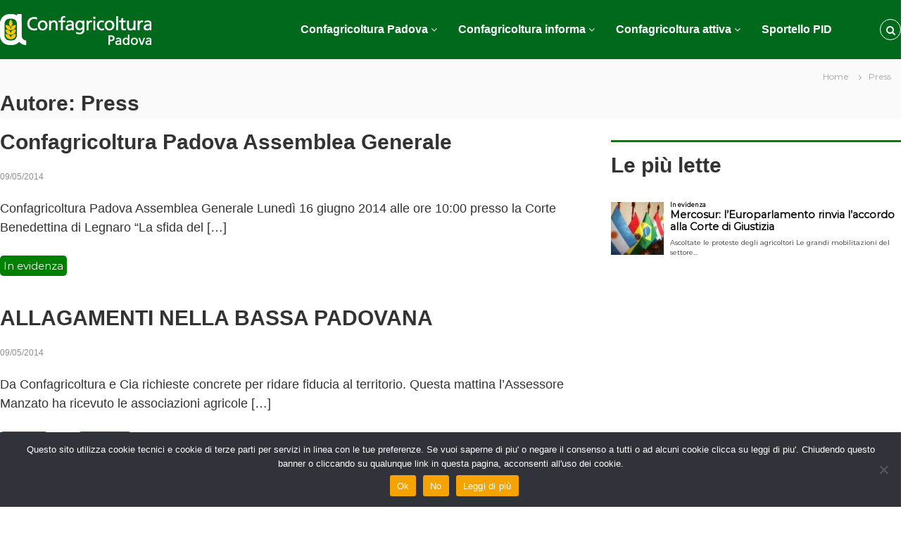

--- FILE ---
content_type: text/html; charset=UTF-8
request_url: https://www.confagricolturapadova.it/author/lucio/page/30
body_size: 19797
content:
<!DOCTYPE html>
<html lang="it-IT">
<head>
<meta charset="UTF-8">
<meta name="viewport" content="width=device-width, initial-scale=1">
<link rel="profile" href="https://gmpg.org/xfn/11">


<!-- MapPress Easy Google Maps Version:2.95.3 (https://www.mappresspro.com) -->
<title>Press &#8211; Pagina 30 &#8211; Confagricoltura Padova</title>
<meta name='robots' content='max-image-preview:large' />
<link href='https://fonts.gstatic.com' crossorigin rel='preconnect' />
<link rel="alternate" type="application/rss+xml" title="Confagricoltura Padova &raquo; Feed" href="https://www.confagricolturapadova.it/feed" />
<link rel="alternate" type="application/rss+xml" title="Confagricoltura Padova &raquo; Feed dei commenti" href="https://www.confagricolturapadova.it/comments/feed" />
<script type="text/javascript" id="wpp-js" src="https://www.confagricolturapadova.it/wp-content/plugins/wordpress-popular-posts/assets/js/wpp.min.js?ver=7.3.6" data-sampling="0" data-sampling-rate="100" data-api-url="https://www.confagricolturapadova.it/wp-json/wordpress-popular-posts" data-post-id="0" data-token="4f362d560e" data-lang="0" data-debug="0"></script>
<link rel="alternate" type="application/rss+xml" title="Confagricoltura Padova &raquo; Articoli per il feed Press" href="https://www.confagricolturapadova.it/author/lucio/feed" />
<style id='wp-img-auto-sizes-contain-inline-css' type='text/css'>
img:is([sizes=auto i],[sizes^="auto," i]){contain-intrinsic-size:3000px 1500px}
/*# sourceURL=wp-img-auto-sizes-contain-inline-css */
</style>
<link rel='stylesheet' id='embed-pdf-viewer-css' href='https://www.confagricolturapadova.it/wp-content/plugins/embed-pdf-viewer/css/embed-pdf-viewer.css?ver=2.4.6' type='text/css' media='screen' />
<link rel='stylesheet' id='sbr_styles-css' href='https://www.confagricolturapadova.it/wp-content/plugins/reviews-feed/assets/css/sbr-styles.min.css?ver=2.1.1' type='text/css' media='all' />
<style id='wp-emoji-styles-inline-css' type='text/css'>

	img.wp-smiley, img.emoji {
		display: inline !important;
		border: none !important;
		box-shadow: none !important;
		height: 1em !important;
		width: 1em !important;
		margin: 0 0.07em !important;
		vertical-align: -0.1em !important;
		background: none !important;
		padding: 0 !important;
	}
/*# sourceURL=wp-emoji-styles-inline-css */
</style>
<link rel='stylesheet' id='wp-block-library-css' href='https://www.confagricolturapadova.it/wp-includes/css/dist/block-library/style.min.css?ver=6.9' type='text/css' media='all' />
<style id='wp-block-image-inline-css' type='text/css'>
.wp-block-image>a,.wp-block-image>figure>a{display:inline-block}.wp-block-image img{box-sizing:border-box;height:auto;max-width:100%;vertical-align:bottom}@media not (prefers-reduced-motion){.wp-block-image img.hide{visibility:hidden}.wp-block-image img.show{animation:show-content-image .4s}}.wp-block-image[style*=border-radius] img,.wp-block-image[style*=border-radius]>a{border-radius:inherit}.wp-block-image.has-custom-border img{box-sizing:border-box}.wp-block-image.aligncenter{text-align:center}.wp-block-image.alignfull>a,.wp-block-image.alignwide>a{width:100%}.wp-block-image.alignfull img,.wp-block-image.alignwide img{height:auto;width:100%}.wp-block-image .aligncenter,.wp-block-image .alignleft,.wp-block-image .alignright,.wp-block-image.aligncenter,.wp-block-image.alignleft,.wp-block-image.alignright{display:table}.wp-block-image .aligncenter>figcaption,.wp-block-image .alignleft>figcaption,.wp-block-image .alignright>figcaption,.wp-block-image.aligncenter>figcaption,.wp-block-image.alignleft>figcaption,.wp-block-image.alignright>figcaption{caption-side:bottom;display:table-caption}.wp-block-image .alignleft{float:left;margin:.5em 1em .5em 0}.wp-block-image .alignright{float:right;margin:.5em 0 .5em 1em}.wp-block-image .aligncenter{margin-left:auto;margin-right:auto}.wp-block-image :where(figcaption){margin-bottom:1em;margin-top:.5em}.wp-block-image.is-style-circle-mask img{border-radius:9999px}@supports ((-webkit-mask-image:none) or (mask-image:none)) or (-webkit-mask-image:none){.wp-block-image.is-style-circle-mask img{border-radius:0;-webkit-mask-image:url('data:image/svg+xml;utf8,<svg viewBox="0 0 100 100" xmlns="http://www.w3.org/2000/svg"><circle cx="50" cy="50" r="50"/></svg>');mask-image:url('data:image/svg+xml;utf8,<svg viewBox="0 0 100 100" xmlns="http://www.w3.org/2000/svg"><circle cx="50" cy="50" r="50"/></svg>');mask-mode:alpha;-webkit-mask-position:center;mask-position:center;-webkit-mask-repeat:no-repeat;mask-repeat:no-repeat;-webkit-mask-size:contain;mask-size:contain}}:root :where(.wp-block-image.is-style-rounded img,.wp-block-image .is-style-rounded img){border-radius:9999px}.wp-block-image figure{margin:0}.wp-lightbox-container{display:flex;flex-direction:column;position:relative}.wp-lightbox-container img{cursor:zoom-in}.wp-lightbox-container img:hover+button{opacity:1}.wp-lightbox-container button{align-items:center;backdrop-filter:blur(16px) saturate(180%);background-color:#5a5a5a40;border:none;border-radius:4px;cursor:zoom-in;display:flex;height:20px;justify-content:center;opacity:0;padding:0;position:absolute;right:16px;text-align:center;top:16px;width:20px;z-index:100}@media not (prefers-reduced-motion){.wp-lightbox-container button{transition:opacity .2s ease}}.wp-lightbox-container button:focus-visible{outline:3px auto #5a5a5a40;outline:3px auto -webkit-focus-ring-color;outline-offset:3px}.wp-lightbox-container button:hover{cursor:pointer;opacity:1}.wp-lightbox-container button:focus{opacity:1}.wp-lightbox-container button:focus,.wp-lightbox-container button:hover,.wp-lightbox-container button:not(:hover):not(:active):not(.has-background){background-color:#5a5a5a40;border:none}.wp-lightbox-overlay{box-sizing:border-box;cursor:zoom-out;height:100vh;left:0;overflow:hidden;position:fixed;top:0;visibility:hidden;width:100%;z-index:100000}.wp-lightbox-overlay .close-button{align-items:center;cursor:pointer;display:flex;justify-content:center;min-height:40px;min-width:40px;padding:0;position:absolute;right:calc(env(safe-area-inset-right) + 16px);top:calc(env(safe-area-inset-top) + 16px);z-index:5000000}.wp-lightbox-overlay .close-button:focus,.wp-lightbox-overlay .close-button:hover,.wp-lightbox-overlay .close-button:not(:hover):not(:active):not(.has-background){background:none;border:none}.wp-lightbox-overlay .lightbox-image-container{height:var(--wp--lightbox-container-height);left:50%;overflow:hidden;position:absolute;top:50%;transform:translate(-50%,-50%);transform-origin:top left;width:var(--wp--lightbox-container-width);z-index:9999999999}.wp-lightbox-overlay .wp-block-image{align-items:center;box-sizing:border-box;display:flex;height:100%;justify-content:center;margin:0;position:relative;transform-origin:0 0;width:100%;z-index:3000000}.wp-lightbox-overlay .wp-block-image img{height:var(--wp--lightbox-image-height);min-height:var(--wp--lightbox-image-height);min-width:var(--wp--lightbox-image-width);width:var(--wp--lightbox-image-width)}.wp-lightbox-overlay .wp-block-image figcaption{display:none}.wp-lightbox-overlay button{background:none;border:none}.wp-lightbox-overlay .scrim{background-color:#fff;height:100%;opacity:.9;position:absolute;width:100%;z-index:2000000}.wp-lightbox-overlay.active{visibility:visible}@media not (prefers-reduced-motion){.wp-lightbox-overlay.active{animation:turn-on-visibility .25s both}.wp-lightbox-overlay.active img{animation:turn-on-visibility .35s both}.wp-lightbox-overlay.show-closing-animation:not(.active){animation:turn-off-visibility .35s both}.wp-lightbox-overlay.show-closing-animation:not(.active) img{animation:turn-off-visibility .25s both}.wp-lightbox-overlay.zoom.active{animation:none;opacity:1;visibility:visible}.wp-lightbox-overlay.zoom.active .lightbox-image-container{animation:lightbox-zoom-in .4s}.wp-lightbox-overlay.zoom.active .lightbox-image-container img{animation:none}.wp-lightbox-overlay.zoom.active .scrim{animation:turn-on-visibility .4s forwards}.wp-lightbox-overlay.zoom.show-closing-animation:not(.active){animation:none}.wp-lightbox-overlay.zoom.show-closing-animation:not(.active) .lightbox-image-container{animation:lightbox-zoom-out .4s}.wp-lightbox-overlay.zoom.show-closing-animation:not(.active) .lightbox-image-container img{animation:none}.wp-lightbox-overlay.zoom.show-closing-animation:not(.active) .scrim{animation:turn-off-visibility .4s forwards}}@keyframes show-content-image{0%{visibility:hidden}99%{visibility:hidden}to{visibility:visible}}@keyframes turn-on-visibility{0%{opacity:0}to{opacity:1}}@keyframes turn-off-visibility{0%{opacity:1;visibility:visible}99%{opacity:0;visibility:visible}to{opacity:0;visibility:hidden}}@keyframes lightbox-zoom-in{0%{transform:translate(calc((-100vw + var(--wp--lightbox-scrollbar-width))/2 + var(--wp--lightbox-initial-left-position)),calc(-50vh + var(--wp--lightbox-initial-top-position))) scale(var(--wp--lightbox-scale))}to{transform:translate(-50%,-50%) scale(1)}}@keyframes lightbox-zoom-out{0%{transform:translate(-50%,-50%) scale(1);visibility:visible}99%{visibility:visible}to{transform:translate(calc((-100vw + var(--wp--lightbox-scrollbar-width))/2 + var(--wp--lightbox-initial-left-position)),calc(-50vh + var(--wp--lightbox-initial-top-position))) scale(var(--wp--lightbox-scale));visibility:hidden}}
/*# sourceURL=https://www.confagricolturapadova.it/wp-includes/blocks/image/style.min.css */
</style>
<style id='wp-block-image-theme-inline-css' type='text/css'>
:root :where(.wp-block-image figcaption){color:#555;font-size:13px;text-align:center}.is-dark-theme :root :where(.wp-block-image figcaption){color:#ffffffa6}.wp-block-image{margin:0 0 1em}
/*# sourceURL=https://www.confagricolturapadova.it/wp-includes/blocks/image/theme.min.css */
</style>
<style id='global-styles-inline-css' type='text/css'>
:root{--wp--preset--aspect-ratio--square: 1;--wp--preset--aspect-ratio--4-3: 4/3;--wp--preset--aspect-ratio--3-4: 3/4;--wp--preset--aspect-ratio--3-2: 3/2;--wp--preset--aspect-ratio--2-3: 2/3;--wp--preset--aspect-ratio--16-9: 16/9;--wp--preset--aspect-ratio--9-16: 9/16;--wp--preset--color--black: #000000;--wp--preset--color--cyan-bluish-gray: #abb8c3;--wp--preset--color--white: #ffffff;--wp--preset--color--pale-pink: #f78da7;--wp--preset--color--vivid-red: #cf2e2e;--wp--preset--color--luminous-vivid-orange: #ff6900;--wp--preset--color--luminous-vivid-amber: #fcb900;--wp--preset--color--light-green-cyan: #7bdcb5;--wp--preset--color--vivid-green-cyan: #00d084;--wp--preset--color--pale-cyan-blue: #8ed1fc;--wp--preset--color--vivid-cyan-blue: #0693e3;--wp--preset--color--vivid-purple: #9b51e0;--wp--preset--gradient--vivid-cyan-blue-to-vivid-purple: linear-gradient(135deg,rgb(6,147,227) 0%,rgb(155,81,224) 100%);--wp--preset--gradient--light-green-cyan-to-vivid-green-cyan: linear-gradient(135deg,rgb(122,220,180) 0%,rgb(0,208,130) 100%);--wp--preset--gradient--luminous-vivid-amber-to-luminous-vivid-orange: linear-gradient(135deg,rgb(252,185,0) 0%,rgb(255,105,0) 100%);--wp--preset--gradient--luminous-vivid-orange-to-vivid-red: linear-gradient(135deg,rgb(255,105,0) 0%,rgb(207,46,46) 100%);--wp--preset--gradient--very-light-gray-to-cyan-bluish-gray: linear-gradient(135deg,rgb(238,238,238) 0%,rgb(169,184,195) 100%);--wp--preset--gradient--cool-to-warm-spectrum: linear-gradient(135deg,rgb(74,234,220) 0%,rgb(151,120,209) 20%,rgb(207,42,186) 40%,rgb(238,44,130) 60%,rgb(251,105,98) 80%,rgb(254,248,76) 100%);--wp--preset--gradient--blush-light-purple: linear-gradient(135deg,rgb(255,206,236) 0%,rgb(152,150,240) 100%);--wp--preset--gradient--blush-bordeaux: linear-gradient(135deg,rgb(254,205,165) 0%,rgb(254,45,45) 50%,rgb(107,0,62) 100%);--wp--preset--gradient--luminous-dusk: linear-gradient(135deg,rgb(255,203,112) 0%,rgb(199,81,192) 50%,rgb(65,88,208) 100%);--wp--preset--gradient--pale-ocean: linear-gradient(135deg,rgb(255,245,203) 0%,rgb(182,227,212) 50%,rgb(51,167,181) 100%);--wp--preset--gradient--electric-grass: linear-gradient(135deg,rgb(202,248,128) 0%,rgb(113,206,126) 100%);--wp--preset--gradient--midnight: linear-gradient(135deg,rgb(2,3,129) 0%,rgb(40,116,252) 100%);--wp--preset--font-size--small: 13px;--wp--preset--font-size--medium: 20px;--wp--preset--font-size--large: 36px;--wp--preset--font-size--x-large: 42px;--wp--preset--spacing--20: 0.44rem;--wp--preset--spacing--30: 0.67rem;--wp--preset--spacing--40: 1rem;--wp--preset--spacing--50: 1.5rem;--wp--preset--spacing--60: 2.25rem;--wp--preset--spacing--70: 3.38rem;--wp--preset--spacing--80: 5.06rem;--wp--preset--shadow--natural: 6px 6px 9px rgba(0, 0, 0, 0.2);--wp--preset--shadow--deep: 12px 12px 50px rgba(0, 0, 0, 0.4);--wp--preset--shadow--sharp: 6px 6px 0px rgba(0, 0, 0, 0.2);--wp--preset--shadow--outlined: 6px 6px 0px -3px rgb(255, 255, 255), 6px 6px rgb(0, 0, 0);--wp--preset--shadow--crisp: 6px 6px 0px rgb(0, 0, 0);}:where(.is-layout-flex){gap: 0.5em;}:where(.is-layout-grid){gap: 0.5em;}body .is-layout-flex{display: flex;}.is-layout-flex{flex-wrap: wrap;align-items: center;}.is-layout-flex > :is(*, div){margin: 0;}body .is-layout-grid{display: grid;}.is-layout-grid > :is(*, div){margin: 0;}:where(.wp-block-columns.is-layout-flex){gap: 2em;}:where(.wp-block-columns.is-layout-grid){gap: 2em;}:where(.wp-block-post-template.is-layout-flex){gap: 1.25em;}:where(.wp-block-post-template.is-layout-grid){gap: 1.25em;}.has-black-color{color: var(--wp--preset--color--black) !important;}.has-cyan-bluish-gray-color{color: var(--wp--preset--color--cyan-bluish-gray) !important;}.has-white-color{color: var(--wp--preset--color--white) !important;}.has-pale-pink-color{color: var(--wp--preset--color--pale-pink) !important;}.has-vivid-red-color{color: var(--wp--preset--color--vivid-red) !important;}.has-luminous-vivid-orange-color{color: var(--wp--preset--color--luminous-vivid-orange) !important;}.has-luminous-vivid-amber-color{color: var(--wp--preset--color--luminous-vivid-amber) !important;}.has-light-green-cyan-color{color: var(--wp--preset--color--light-green-cyan) !important;}.has-vivid-green-cyan-color{color: var(--wp--preset--color--vivid-green-cyan) !important;}.has-pale-cyan-blue-color{color: var(--wp--preset--color--pale-cyan-blue) !important;}.has-vivid-cyan-blue-color{color: var(--wp--preset--color--vivid-cyan-blue) !important;}.has-vivid-purple-color{color: var(--wp--preset--color--vivid-purple) !important;}.has-black-background-color{background-color: var(--wp--preset--color--black) !important;}.has-cyan-bluish-gray-background-color{background-color: var(--wp--preset--color--cyan-bluish-gray) !important;}.has-white-background-color{background-color: var(--wp--preset--color--white) !important;}.has-pale-pink-background-color{background-color: var(--wp--preset--color--pale-pink) !important;}.has-vivid-red-background-color{background-color: var(--wp--preset--color--vivid-red) !important;}.has-luminous-vivid-orange-background-color{background-color: var(--wp--preset--color--luminous-vivid-orange) !important;}.has-luminous-vivid-amber-background-color{background-color: var(--wp--preset--color--luminous-vivid-amber) !important;}.has-light-green-cyan-background-color{background-color: var(--wp--preset--color--light-green-cyan) !important;}.has-vivid-green-cyan-background-color{background-color: var(--wp--preset--color--vivid-green-cyan) !important;}.has-pale-cyan-blue-background-color{background-color: var(--wp--preset--color--pale-cyan-blue) !important;}.has-vivid-cyan-blue-background-color{background-color: var(--wp--preset--color--vivid-cyan-blue) !important;}.has-vivid-purple-background-color{background-color: var(--wp--preset--color--vivid-purple) !important;}.has-black-border-color{border-color: var(--wp--preset--color--black) !important;}.has-cyan-bluish-gray-border-color{border-color: var(--wp--preset--color--cyan-bluish-gray) !important;}.has-white-border-color{border-color: var(--wp--preset--color--white) !important;}.has-pale-pink-border-color{border-color: var(--wp--preset--color--pale-pink) !important;}.has-vivid-red-border-color{border-color: var(--wp--preset--color--vivid-red) !important;}.has-luminous-vivid-orange-border-color{border-color: var(--wp--preset--color--luminous-vivid-orange) !important;}.has-luminous-vivid-amber-border-color{border-color: var(--wp--preset--color--luminous-vivid-amber) !important;}.has-light-green-cyan-border-color{border-color: var(--wp--preset--color--light-green-cyan) !important;}.has-vivid-green-cyan-border-color{border-color: var(--wp--preset--color--vivid-green-cyan) !important;}.has-pale-cyan-blue-border-color{border-color: var(--wp--preset--color--pale-cyan-blue) !important;}.has-vivid-cyan-blue-border-color{border-color: var(--wp--preset--color--vivid-cyan-blue) !important;}.has-vivid-purple-border-color{border-color: var(--wp--preset--color--vivid-purple) !important;}.has-vivid-cyan-blue-to-vivid-purple-gradient-background{background: var(--wp--preset--gradient--vivid-cyan-blue-to-vivid-purple) !important;}.has-light-green-cyan-to-vivid-green-cyan-gradient-background{background: var(--wp--preset--gradient--light-green-cyan-to-vivid-green-cyan) !important;}.has-luminous-vivid-amber-to-luminous-vivid-orange-gradient-background{background: var(--wp--preset--gradient--luminous-vivid-amber-to-luminous-vivid-orange) !important;}.has-luminous-vivid-orange-to-vivid-red-gradient-background{background: var(--wp--preset--gradient--luminous-vivid-orange-to-vivid-red) !important;}.has-very-light-gray-to-cyan-bluish-gray-gradient-background{background: var(--wp--preset--gradient--very-light-gray-to-cyan-bluish-gray) !important;}.has-cool-to-warm-spectrum-gradient-background{background: var(--wp--preset--gradient--cool-to-warm-spectrum) !important;}.has-blush-light-purple-gradient-background{background: var(--wp--preset--gradient--blush-light-purple) !important;}.has-blush-bordeaux-gradient-background{background: var(--wp--preset--gradient--blush-bordeaux) !important;}.has-luminous-dusk-gradient-background{background: var(--wp--preset--gradient--luminous-dusk) !important;}.has-pale-ocean-gradient-background{background: var(--wp--preset--gradient--pale-ocean) !important;}.has-electric-grass-gradient-background{background: var(--wp--preset--gradient--electric-grass) !important;}.has-midnight-gradient-background{background: var(--wp--preset--gradient--midnight) !important;}.has-small-font-size{font-size: var(--wp--preset--font-size--small) !important;}.has-medium-font-size{font-size: var(--wp--preset--font-size--medium) !important;}.has-large-font-size{font-size: var(--wp--preset--font-size--large) !important;}.has-x-large-font-size{font-size: var(--wp--preset--font-size--x-large) !important;}
:where(.wp-block-visual-portfolio-loop.is-layout-flex){gap: 1.25em;}:where(.wp-block-visual-portfolio-loop.is-layout-grid){gap: 1.25em;}
/*# sourceURL=global-styles-inline-css */
</style>

<style id='classic-theme-styles-inline-css' type='text/css'>
/*! This file is auto-generated */
.wp-block-button__link{color:#fff;background-color:#32373c;border-radius:9999px;box-shadow:none;text-decoration:none;padding:calc(.667em + 2px) calc(1.333em + 2px);font-size:1.125em}.wp-block-file__button{background:#32373c;color:#fff;text-decoration:none}
/*# sourceURL=/wp-includes/css/classic-themes.min.css */
</style>
<link rel='stylesheet' id='cookie-notice-front-css' href='https://www.confagricolturapadova.it/wp-content/plugins/cookie-notice/css/front.min.css?ver=2.5.11' type='text/css' media='all' />
<link rel='stylesheet' id='ctf_styles-css' href='https://www.confagricolturapadova.it/wp-content/plugins/custom-twitter-feeds/css/ctf-styles.min.css?ver=2.3.1' type='text/css' media='all' />
<link rel='stylesheet' id='da-frontend-css' href='https://www.confagricolturapadova.it/wp-content/plugins/download-attachments/css/frontend.css?ver=1.3.2' type='text/css' media='all' />
<link rel='stylesheet' id='dashicons-css' href='https://www.confagricolturapadova.it/wp-includes/css/dashicons.min.css?ver=6.9' type='text/css' media='all' />
<link rel='stylesheet' id='everest-forms-general-css' href='https://www.confagricolturapadova.it/wp-content/plugins/everest-forms/assets/css/everest-forms.css?ver=3.4.1' type='text/css' media='all' />
<link rel='stylesheet' id='jquery-intl-tel-input-css' href='https://www.confagricolturapadova.it/wp-content/plugins/everest-forms/assets/css/intlTelInput.css?ver=3.4.1' type='text/css' media='all' />
<link rel='stylesheet' id='mappress-leaflet-css' href='https://www.confagricolturapadova.it/wp-content/plugins/mappress-google-maps-for-wordpress/lib/leaflet/leaflet.css?ver=1.7.1' type='text/css' media='all' />
<link rel='stylesheet' id='mappress-css' href='https://www.confagricolturapadova.it/wp-content/plugins/mappress-google-maps-for-wordpress/css/mappress.css?ver=2.95.3' type='text/css' media='all' />
<link rel='stylesheet' id='placehodor-front-css' href='https://www.confagricolturapadova.it/wp-content/plugins/placehodor/assets/css/front.css?ver=1.4.0' type='text/css' media='all' />
<link rel='stylesheet' id='posts_slideshow-style-flexslider-css' href='https://www.confagricolturapadova.it/wp-content/plugins/posts-slideshow-widget/js/flexslider/flexslider.css?ver=6.9' type='text/css' media='all' />
<link rel='stylesheet' id='posts_slideshow-style-custom-css' href='https://www.confagricolturapadova.it/wp-content/plugins/posts-slideshow-widget/css/posts-slideshow-widget.css?ver=6.9' type='text/css' media='all' />
<link rel='stylesheet' id='simple-banner-style-css' href='https://www.confagricolturapadova.it/wp-content/plugins/simple-banner/simple-banner.css?ver=3.1.3' type='text/css' media='all' />
<link rel='stylesheet' id='rt-fontawsome-css' href='https://www.confagricolturapadova.it/wp-content/plugins/the-post-grid/assets/vendor/font-awesome/css/font-awesome.min.css?ver=7.8.8' type='text/css' media='all' />
<link rel='stylesheet' id='rt-tpg-css' href='https://www.confagricolturapadova.it/wp-content/plugins/the-post-grid/assets/css/thepostgrid.min.css?ver=7.8.8' type='text/css' media='all' />
<link rel='stylesheet' id='cff-css' href='https://www.confagricolturapadova.it/wp-content/plugins/custom-facebook-feed/assets/css/cff-style.min.css?ver=4.3.4' type='text/css' media='all' />
<link rel='stylesheet' id='sb-font-awesome-css' href='https://www.confagricolturapadova.it/wp-content/plugins/custom-facebook-feed/assets/css/font-awesome.min.css?ver=4.7.0' type='text/css' media='all' />
<link rel='stylesheet' id='wordpress-popular-posts-css-css' href='https://www.confagricolturapadova.it/wp-content/plugins/wordpress-popular-posts/assets/css/wpp.css?ver=7.3.6' type='text/css' media='all' />
<link rel='stylesheet' id='font-awesome-css' href='https://www.confagricolturapadova.it/wp-content/plugins/post-carousel/public/assets/css/font-awesome.min.css?ver=3.0.11' type='text/css' media='all' />
<link rel='stylesheet' id='flash-style-css' href='https://www.confagricolturapadova.it/wp-content/themes/flash/style.css?ver=6.9' type='text/css' media='all' />
<style id='flash-style-inline-css' type='text/css'>

	/* Custom Link Color */
	#site-navigation ul li:hover > a, #site-navigation ul li.current-menu-item > a, #site-navigation ul li.current_page_item > a, #site-navigation ul li.current_page_ancestor > a, #site-navigation ul li.current-menu-ancestor > a,#site-navigation ul.sub-menu li:hover > a,#site-navigation ul li ul.sub-menu li.menu-item-has-children ul li:hover > a,#site-navigation ul li ul.sub-menu li.menu-item-has-children:hover > .menu-item,body.transparent #masthead .header-bottom #site-navigation ul li:hover > .menu-item,body.transparent #masthead .header-bottom #site-navigation ul li:hover > a,body.transparent #masthead .header-bottom #site-navigation ul.sub-menu li:hover > a,body.transparent #masthead .header-bottom #site-navigation ul.sub-menu li.menu-item-has-children ul li:hover > a,body.transparent.header-sticky #masthead-sticky-wrapper #masthead .header-bottom #site-navigation ul.sub-menu li > a:hover,.tg-service-widget .service-title-wrap a:hover,.tg-service-widget .service-more,.feature-product-section .button-group button:hover ,.fun-facts-section .fun-facts-icon-wrap,.fun-facts-section .tg-fun-facts-widget.tg-fun-facts-layout-2 .counter-wrapper,.blog-section .tg-blog-widget-layout-2 .blog-content .read-more-container .read-more a,footer.footer-layout #top-footer .widget-title::first-letter,footer.footer-layout #top-footer .widget ul li a:hover,footer.footer-layout #bottom-footer .copyright .copyright-text a:hover,footer.footer-layout #bottom-footer .footer-menu ul li a:hover,.archive #primary .entry-content-block h2.entry-title a:hover,.blog #primary .entry-content-block h2.entry-title a:hover,#secondary .widget ul li a:hover,.woocommerce-Price-amount.amount,.team-wrapper .team-content-wrapper .team-social a:hover,.testimonial-container .testimonial-wrapper .testimonial-slide .testominial-content-wrapper .testimonial-icon,.footer-menu li a:hover,.tg-feature-product-filter-layout .button.is-checked:hover,.testimonial-container .testimonial-icon,#site-navigation ul li.menu-item-has-children:hover > .sub-toggle,.woocommerce-error::before, .woocommerce-info::before, .woocommerce-message::before,#primary .post .entry-content-block .entry-meta a:hover,#primary .post .entry-content-block .entry-meta span:hover,.entry-meta span:hover a,.post .entry-content-block .entry-footer span a:hover,#secondary .widget ul li a,#comments .comment-list article.comment-body .reply a,.tg-slider-widget .btn-wrapper a,.entry-content a, .related-posts-wrapper .entry-title a:hover,
		.related-posts-wrapper .entry-meta > span a:hover{
			color: #30afb8;
	}

	.blog-section .tg-blog-widget-layout-1 .tg-blog-widget:hover, #scroll-up,.header-bottom .search-wrap .search-box .searchform .btn:hover,.header-bottom .cart-wrap .flash-cart-views a span,body.transparent #masthead .header-bottom #site-navigation ul li a::before,.tg-slider-widget.slider-dark .btn-wrapper a:hover, .section-title:after,.about-section .about-content-wrapper .btn-wrapper a,.tg-service-widget .service-icon-wrap,.team-wrapper .team-content-wrapper .team-designation:after,.call-to-action-section .btn-wrapper a:hover,.blog-section .tg-blog-widget-layout-1:hover,.blog-section .tg-blog-widget-layout-2 .post-image .entry-date,.blog-section .tg-blog-widget-layout-2 .blog-content .post-readmore,.pricing-table-section .tg-pricing-table-widget:hover,.pricing-table-section .tg-pricing-table-widget.tg-pricing-table-layout-2 .pricing,.pricing-table-section .tg-pricing-table-widget.tg-pricing-table-layout-2 .btn-wrapper a,footer.footer-layout #top-footer .widget_tag_cloud .tagcloud a:hover,#secondary .widget-title:after, #secondary .searchform .btn:hover,#primary .searchform .btn:hover,  #respond #commentform .form-submit input,.woocommerce span.onsale, .woocommerce ul.products li.product .onsale,.woocommerce ul.products li.product .button,.woocommerce #respond input#submit.alt,.woocommerce a.button.alt,.woocommerce button.button.alt,.woocommerce input.button.alt,.added_to_cart.wc-forward,.testimonial-container .swiper-pagination.testimonial-pager .swiper-pagination-bullet:hover, .testimonial-container .swiper-pagination.testimonial-pager .swiper-pagination-bullet.swiper-pagination-bullet-active,.header-bottom .searchform .btn,.navigation .nav-links a:hover, .bttn:hover, button, input[type="button"]:hover, input[type="reset"]:hover, input[type="submit"]:hover,.tg-slider-widget .btn-wrapper a:hover  {
		background-color: #30afb8;
	}
	.feature-product-section .tg-feature-product-layout-2 .tg-container .tg-column-wrapper .tg-feature-product-widget .featured-image-desc, .tg-team-widget.tg-team-layout-3 .team-wrapper .team-img .team-social {
		background-color: rgba( 48, 175, 184, 0.8);
	}
	#respond #commentform .form-submit input:hover{
	background-color: #1c9ba4;
	}

	.tg-slider-widget.slider-dark .btn-wrapper a:hover,.call-to-action-section .btn-wrapper a:hover,footer.footer-layout #top-footer .widget_tag_cloud .tagcloud a:hover,.woocommerce-error, .woocommerce-info, .woocommerce-message,#comments .comment-list article.comment-body .reply a::before,.tg-slider-widget .btn-wrapper a, .tg-slider-widget .btn-wrapper a:hover {
		border-color: #30afb8;
	}
	body.transparent.header-sticky #masthead-sticky-wrapper.is-sticky #site-navigation ul li.current-flash-item a, #site-navigation ul li.current-flash-item a, body.transparent.header-sticky #masthead-sticky-wrapper #site-navigation ul li:hover > a,body.transparent #site-navigation ul li:hover .sub-toggle{
			color: #30afb8;
		}

	.tg-service-widget .service-icon-wrap:after{
			border-top-color: #30afb8;
		}
	body.transparent.header-sticky #masthead-sticky-wrapper .search-wrap .search-icon:hover, body.transparent .search-wrap .search-icon:hover, .header-bottom .search-wrap .search-icon:hover {
	  border-color: #30afb8;
	}
	body.transparent.header-sticky #masthead-sticky-wrapper .search-wrap .search-icon:hover, body.transparent #masthead .header-bottom .search-wrap .search-icon:hover, .header-bottom .search-wrap .search-icon:hover,.breadcrumb-trail.breadcrumbs .trail-items li:first-child span:hover,.breadcrumb-trail.breadcrumbs .trail-items li span:hover a {
	  color: #30afb8;
	}
	.woocommerce ul.products li.product .button:hover, .woocommerce #respond input#submit.alt:hover, .woocommerce a.button.alt:hover, .woocommerce button.button.alt:hover, .woocommerce input.button.alt:hover,.added_to_cart.wc-forward:hover{
		background-color: #1c9ba4;
	}
	#preloader-background span {
		background-color: #1c9ba4;
	}
	#preloader-background span {
		--primary-color : #1c9ba4;
	}
	.feature-product-section .tg-feature-product-widget .featured-image-desc::before,.blog-section .row:nth-child(odd) .tg-blog-widget:hover .post-image::before{
			border-right-color: #30afb8;
		}
	.feature-product-section .tg-feature-product-widget .featured-image-desc::before,.blog-section .row:nth-child(odd) .tg-blog-widget:hover .post-image::before,footer.footer-layout #top-footer .widget-title,.blog-section .row:nth-child(2n) .tg-blog-widget:hover .post-image::before{
		border-left-color: #30afb8;
	}
	.blog-section .tg-blog-widget-layout-2 .entry-title a:hover,
	.blog-section .tg-blog-widget-layout-2 .tg-blog-widget:hover .blog-content .entry-title a:hover,
	.tg-blog-widget-layout-2 .read-more-container .entry-author:hover a,
	.tg-blog-widget-layout-2 .read-more-container .entry-author:hover,
	.blog-section .tg-blog-widget-layout-2 .read-more-container .read-more:hover a{
			color: #1c9ba4;
		}

	.tg-service-widget .service-more:hover{
		color: #1c9ba4;
	}

	@media(max-width: 980px){
		#site-navigation ul li.menu-item-has-children span.sub-toggle {
			background-color: #30afb8;
		}
	}

		@media screen and (min-width: 56.875em) {
			.main-navigation li:hover > a,
			.main-navigation li.focus > a {
				color: #30afb8;
			}
		}
	

		/* Site Title */
		.site-branding {
			margin: 0 auto 0 0;
		}

		.site-branding .site-title,
		.site-description {
			clip: rect(1px, 1px, 1px, 1px);
			position: absolute !important;
			height: 1px;
			width: 1px;
			overflow: hidden;
		}
		.logo .logo-text{
			padding: 0;
		}
		
/*# sourceURL=flash-style-inline-css */
</style>
<link rel='stylesheet' id='responsive-css' href='https://www.confagricolturapadova.it/wp-content/themes/flash/css/responsive.min.css?ver=6.9' type='text/css' media='' />
<link rel='stylesheet' id='forget-about-shortcode-buttons-css' href='https://www.confagricolturapadova.it/wp-content/plugins/forget-about-shortcode-buttons/public/css/button-styles.css?ver=2.1.3' type='text/css' media='all' />
<!--n2css--><!--n2js--><script type="text/javascript" id="cookie-notice-front-js-before">
/* <![CDATA[ */
var cnArgs = {"ajaxUrl":"https:\/\/www.confagricolturapadova.it\/wp-admin\/admin-ajax.php","nonce":"e554d02514","hideEffect":"slide","position":"bottom","onScroll":true,"onScrollOffset":100,"onClick":false,"cookieName":"cookie_notice_accepted","cookieTime":2147483647,"cookieTimeRejected":2592000,"globalCookie":false,"redirection":false,"cache":false,"revokeCookies":false,"revokeCookiesOpt":"automatic"};

//# sourceURL=cookie-notice-front-js-before
/* ]]> */
</script>
<script type="text/javascript" src="https://www.confagricolturapadova.it/wp-content/plugins/cookie-notice/js/front.min.js?ver=2.5.11" id="cookie-notice-front-js"></script>
<script type="text/javascript" src="https://www.confagricolturapadova.it/wp-includes/js/jquery/jquery.min.js?ver=3.7.1" id="jquery-core-js"></script>
<script type="text/javascript" src="https://www.confagricolturapadova.it/wp-includes/js/jquery/jquery-migrate.min.js?ver=3.4.1" id="jquery-migrate-js"></script>
<script type="text/javascript" id="placehodor-front-js-extra">
/* <![CDATA[ */
var placehodor = {"error_undefined":"Sorry, an error occured.","processing":"Elaborazione in corso...","check":"Check","finish":"Finish","choose_image":"Choose a new sub image","use_image":"Use this image","set_image":"Set a new one","ajaxurl":"https://www.confagricolturapadova.it/wp-admin/admin-ajax.php","sub_url":"https://www.confagricolturapadova.it/LNJ/placehodor/default.png"};
//# sourceURL=placehodor-front-js-extra
/* ]]> */
</script>
<script type="text/javascript" src="https://www.confagricolturapadova.it/wp-content/plugins/placehodor/assets/js/front.js?ver=1.4.0" id="placehodor-front-js"></script>
<script type="text/javascript" src="https://www.confagricolturapadova.it/wp-content/plugins/posts-slideshow-widget/js/flexslider/jquery.flexslider-min.js?ver=6.9" id="flexslider-js"></script>
<script type="text/javascript" id="simple-banner-script-js-before">
/* <![CDATA[ */
const simpleBannerScriptParams = {"pro_version_enabled":"","debug_mode":"","id":971,"version":"3.1.3","banner_params":[{"hide_simple_banner":"no","simple_banner_prepend_element":"body","simple_banner_position":"","header_margin":"","header_padding":"","wp_body_open_enabled":"","wp_body_open":true,"simple_banner_z_index":"","simple_banner_text":"","disabled_on_current_page":false,"disabled_pages_array":[],"is_current_page_a_post":true,"disabled_on_posts":"","simple_banner_disabled_page_paths":"","simple_banner_font_size":"","simple_banner_color":"","simple_banner_text_color":"#ffffff","simple_banner_link_color":"","simple_banner_close_color":"","simple_banner_custom_css":"","simple_banner_scrolling_custom_css":"","simple_banner_text_custom_css":"","simple_banner_button_css":"","site_custom_css":"","keep_site_custom_css":"","site_custom_js":"","keep_site_custom_js":"","close_button_enabled":"","close_button_expiration":"","close_button_cookie_set":false,"current_date":{"date":"2026-01-23 08:45:12.925779","timezone_type":3,"timezone":"UTC"},"start_date":{"date":"2026-01-23 08:45:12.925784","timezone_type":3,"timezone":"UTC"},"end_date":{"date":"2026-01-23 08:45:12.925788","timezone_type":3,"timezone":"UTC"},"simple_banner_start_after_date":"","simple_banner_remove_after_date":"","simple_banner_insert_inside_element":""}]}
//# sourceURL=simple-banner-script-js-before
/* ]]> */
</script>
<script type="text/javascript" src="https://www.confagricolturapadova.it/wp-content/plugins/simple-banner/simple-banner.js?ver=3.1.3" id="simple-banner-script-js"></script>
<link rel="https://api.w.org/" href="https://www.confagricolturapadova.it/wp-json/" /><link rel="alternate" title="JSON" type="application/json" href="https://www.confagricolturapadova.it/wp-json/wp/v2/users/2" /><link rel="EditURI" type="application/rsd+xml" title="RSD" href="https://www.confagricolturapadova.it/xmlrpc.php?rsd" />
<meta name="generator" content="WordPress 6.9" />
<meta name="generator" content="Everest Forms 3.4.1" />
<!-- Metadata generated with the Open Graph Protocol Framework plugin 2.0.0 - https://wordpress.org/plugins/open-graph-protocol-framework/ - https://www.itthinx.com/plugins/open-graph-protocol/ --><meta property="og:title" content="Press" />
<meta property="og:locale" content="it_IT" />
<meta property="og:type" content="article" />
<meta property="og:url" content="https://www.confagricolturapadova.it/author/lucio/page/30" />
<meta property="og:site_name" content="Confagricoltura Padova" />
<meta property="og:description" content="Author : Press" />
<style id="simple-banner-background-color" type="text/css">.simple-banner{background: #024985;}</style><style id="simple-banner-text-color" type="text/css">.simple-banner .simple-banner-text{color:#ffffff;}</style><style id="simple-banner-link-color" type="text/css">.simple-banner .simple-banner-text a{color:#f16521;}</style><style id="simple-banner-z-index" type="text/css">.simple-banner{z-index: 99999;}</style><style id="simple-banner-site-custom-css-dummy" type="text/css"></style><script id="simple-banner-site-custom-js-dummy" type="text/javascript"></script>        <style>
            :root {
                --tpg-primary-color: #0d6efd;
                --tpg-secondary-color: #0654c4;
                --tpg-primary-light: #c4d0ff
            }

                    </style>
		<script type='text/javascript'>
/* <![CDATA[ */
var VPData = {"version":"3.4.1","pro":false,"__":{"couldnt_retrieve_vp":"Couldn't retrieve Visual Portfolio ID.","pswp_close":"Close (Esc)","pswp_share":"Share","pswp_fs":"Toggle fullscreen","pswp_zoom":"Zoom in\/out","pswp_prev":"Previous (arrow left)","pswp_next":"Next (arrow right)","pswp_share_fb":"Share on Facebook","pswp_share_tw":"Tweet","pswp_share_x":"X","pswp_share_pin":"Pin it","pswp_download":"Download","fancybox_close":"Close","fancybox_next":"Next","fancybox_prev":"Previous","fancybox_error":"The requested content cannot be loaded. <br \/> Please try again later.","fancybox_play_start":"Start slideshow","fancybox_play_stop":"Pause slideshow","fancybox_full_screen":"Full screen","fancybox_thumbs":"Thumbnails","fancybox_download":"Download","fancybox_share":"Share","fancybox_zoom":"Zoom"},"settingsPopupGallery":{"enable_on_wordpress_images":false,"vendor":"fancybox","deep_linking":false,"deep_linking_url_to_share_images":false,"show_arrows":true,"show_counter":true,"show_zoom_button":true,"show_fullscreen_button":true,"show_share_button":true,"show_close_button":true,"show_thumbs":true,"show_download_button":false,"show_slideshow":false,"click_to_zoom":true,"restore_focus":true},"screenSizes":[320,576,768,992,1200]};
/* ]]> */
</script>
		<noscript>
			<style type="text/css">
				.vp-portfolio__preloader-wrap{display:none}.vp-portfolio__filter-wrap,.vp-portfolio__items-wrap,.vp-portfolio__pagination-wrap,.vp-portfolio__sort-wrap{opacity:1;visibility:visible}.vp-portfolio__item .vp-portfolio__item-img noscript+img,.vp-portfolio__thumbnails-wrap{display:none}
			</style>
		</noscript>
		<style>

  /* write your CSS code here */
  
  /*titoli*/
  #pannello{
    border-top:solid 4px #006a1a;
    padding-top: 20px;
    padding-right: 0px;
    padding-bottom: 20px;
    padding-left: 0px;
    
    color:#333;
    font-weight:500;
    font-family:Arial,san-serif;
    font-size:40;
    
  }
   h2.entry-title{
     margin-top:20px;
    font-size:14px;
    font-weight:700;
    font-family:Arial,san-serif;
  }
  h2.entry-title a{
    color:#333;
  }
  h2.entry-title a:hover{
    color:#006a1a;
  }
  
  /*bordo sotto ogni articolo*/
  .mio{
    border-bottom: solid 1px #d9d9d9;
    margin-bottom:20px;
  }
  
  /*categoria a sofondo verde*/
  .miacategoria {
    background-color:#006a1a;
    padding:5px;
    margin-bottom:10px;
    -webkit-border-radius: 5px;
    -moz-border-radius: 5px;
    border-radius: 5px;    
  }
  .miacategoria a{
    font-weight:700;
    font-size:12px;
    color:#fff;
    font-family:Arial,san-serif;
  }
  .miolinkveditutte a{
    color:#01691b;
    text-decoration:underline;
    font-family:Arial,san-serif;
    font-weight:700;
    font-size:14px;    
  }

</style>
<style>

  /* write your CSS code here */
  .related-posts {
    display:none;
  }
      .sp-pcp-post-meta{
      display:none;
    }

</style>
<style>

  /* write your CSS code here */
/* write your CSS code here */
    
    /*Colori dei filtri*/
    .vp-filter__style-default .vp-filter__item.vp-filter__item-active > *{
      background-color: green;
      border: 1px solid green;
      font-size:80%;
      font-weight:700;
    }
    .vp-filter__style-default .vp-filter__item > *{
      font-size:80%;
      font-weight:700;      
    }
    
    /*Titolo*/
    .vp-portfolio__items-style-default .vp-portfolio__item-meta-title{
      font-size: 1.1em;
      color: #3498db ;
      font-weight:700;
      font-variant:small-caps;
    }
    .vp-portfolio__items-wrap{
      margin-top:20px;
    }
    .vp-portfolio__filter-wrap{
      margin-top:50px;
    }
    
    /*Comune sotto al nome */
    .vp-portfolio__item-meta-excerpt{
      font-weight:700;
      font-size:80%;
      line-height:100%;
      color:green;
    }
    /*Sfondo tabella alternata*/
    .entry table tr.alt { background:   #ebf5fb ; 
    }
    
    .type-portfolio .post-byline{
      display:none;
    }  

</style>
<style>

  /* write your CSS code here */
  .sp-pc-post-title{
    font-family:Arial,san-serif;
    font-weight:500;
    font-size:16px;
    margin-left:10px;
  }
  .sp-post-carousel-section .sp-pc-post-image {
    border: 0px;
    margin-bottom: 15px;
  }

  .sp-post-carousel-section .sp-pc-post-image img {
    -webkit-border-radius: 20px;
    -moz-border-radius: 20px;
    border-radius: 20px;
}
</style>
<style>

  /* write your CSS code here */

  #secondary .widget-title {
    font-size: 30px;
    position: relative;
    margin-bottom: 30px;
    padding:10px 0 0 0;
    font-family:Arial,san-serif;
    border-top: solid green;
  
  }

  
  .widget-title:after {
    display:none;
  }
  .widget-title:before {
    display:none;
  }  
  

.wpp-cards li .category {
 margin-bottom: 0.25rem;
 font-size:12px;
 line-height: 1;
  font-family:Arial,san-serif;
}
.wpp-cards li .wpp-post-title {
 margin-bottom: 0.5rem;
 font-size: 18px;
 line-height: 1.2;
   font-family:Arial,san-serif;
}
  
  .wpp-list .wpp-cards{
    font-size:20px;
  }
  
.wpp-cards li .wpp-post-title {
 margin-bottom: 0.5rem;
 font-size: 1.2rem;
 line-height: 1.2;
 font-size: 20px;
}
</style>
  <style>

  #menu-item-10868{
    background-color:#F88017;
  }

  </style>
  <style>

    /* write your CSS code here */
    
    /*Colori dei filtri*/
    .vp-filter__style-default .vp-filter__item.vp-filter__item-active > *{
      background-color: green;
      border: 1px solid green;
      font-size:80%;
      font-weight:700;
    }
    .vp-filter__style-default .vp-filter__item > *{
      font-size:80%;
      font-weight:700;      
    }
    
    /*Titolo*/
    .vp-portfolio__items-style-default .vp-portfolio__item-meta-title{
      font-size: 1.1em;
      color: #3498db ;
      font-weight:700;
      font-variant:small-caps;
    }
    .vp-portfolio__items-wrap{
      margin-top:20px;
    }
    .vp-portfolio__filter-wrap{
      margin-top:50px;
    }
    
    /*Comune sotto al nome */
    .vp-portfolio__item-meta-excerpt{
      font-weight:700;
      font-size:80%;
      line-height:100%;
      color:green;
    }
    /*Sfondo tabella alternata*/
    .entry table tr.alt { background:   #ebf5fb ; 
    }
    
    .type-portfolio .post-byline{
      display:none;
    }

  </style>
  <style>

    /* write your CSS code here */

.social-icons-lists.icons-background-square .socicon,
.social-icons-lists.icons-background-rounded .socicon
    {
   color:#fff;
  background-color:transparent;
  border: solid 1px #fff;   
}    

  </style>
<style>

  /* write your CSS code here */
  .settoriproduttivi a{
    color:#333;
    font-family:Arial,san-serif;
    margin:0;
    padding:0;
  }
  .settoriproduttivi a:hover{
    color:#006a1a;
  }
  .section-title:after {
    display:none;
  }
  .section-title:before {
    display:none;
  }
  .section-title{
    font-family:Arial,san-serif;
    color:#333;
    font-size:30px;
  }
  .section-description{
    font-family:Arial,san-serif;
    color:#777;
    font-size:20px;
  }  

</style>
<style>

  /* write your CSS code here */
.breadcrumb-trail.breadcrumbs .trail-title {
  float: left;
  font-weight: 700;
  font-size: 30px;
  padding: 0px 0;
  margin-top:40px;
  font-family:Arial,san-serif;
}
.entry-content,
.entry-summary {
  margin-top: 20px;
  color: #333;
  font-size:18px;
  font-weight:400;
  font-family:Arial,san-serif
}
.single .entry-thumbnail {
  width: 60%;
}
.entry-author, .fa-clock-o, .fa-folder-open{
    display:none;
  }  
  .entry-date{
    font-size:18px;
    font-family:Arial,san-serif
  }
#primary .entry-footer span a {
  font-size: 15px;
  color:#fff;
  background-color:green;
  padding:5px;
  -webkit-border-radius: 5px;
    -moz-border-radius: 5px;
    border-radius: 5px;
}
  #primary .entry-footer span a {
  font-size: 15px;
}
</style>
  <style>

    /* write your CSS code here */
   .entry-header h2.entry-title{
    margin-top:0px;
    font-size:20px;
    font-weight:700;
    font-family:Arial,san-serif;
  }
  .entry-header h2.entry-title a{
    color:#333;
    font-size:30px;
    
  }    
  /*sistema le dimensioni dei titoli in centro home*/
  h2.entry-title{
    margin-top:10px;
    font-size:20px;
    font-weight:700;
    font-family:Arial,san-serif;
  }
  h2.entry-title a{
    color:#333;
    font-size:20px;
    
  }
  </style>
  <style>

    /* write your CSS code here */
    .NostriProgetti .section-description{
    font-family:Arial,san-serif;
    color:#FEC600;
    font-size:30px;
  }

  </style>
<style>

  /* write your CSS code here */
  #top-footer{
    background-color:#006a1a;
    padding: 30px 0 20px;
  }
  #bottom-footer{
    display:none;
  }
  .socicon-facebook {
    border:1px solid #fff;
    background-color:red;
  }
  .culo{
    background-color:red;
  }

</style>
  <style>

    /* write your CSS code here */
    .so-widget-sow-button-flat-24876c6fc40d .ow-button-base a{
      font-size:12px;
    }
    .so-widget-sow-button-flat-24876c6fc40d .ow-button-base a.ow-button-hover:hover{
      background-color:#E8A20C;
      color:#fff;
    }
    



  </style>
  <style>

    /* write your CSS code here */
    
    /*Colori dei filtri*/
    .vp-filter__style-default .vp-filter__item.vp-filter__item-active > *{
      background-color: green;
      border: 1px solid green;
      font-size:80%;
      font-weight:700;
    }
    .vp-filter__style-default .vp-filter__item > *{
      font-size:80%;
      font-weight:700;      
    }
    
    /*Titolo*/
    .vp-portfolio__items-style-default .vp-portfolio__item-meta-title{
      font-size: 1.1em;
      color: #3498db ;
      font-weight:700;
      font-variant:small-caps;
    }
    .vp-portfolio__items-wrap{
      margin-top:20px;
    }
    .vp-portfolio__filter-wrap{
      margin-top:50px;
    }
    
    /*Comune sotto al nome */
    .vp-portfolio__item-meta-excerpt{
      font-weight:700;
      font-size:80%;
      line-height:100%;
      color:green;
    }
    /*Sfondo tabella alternata*/
    .entry table tr.alt { background:   #ebf5fb ; 
    }
    
    .type-portfolio .post-byline{
      display:none;
    }

  </style>
<style>
  
  .bordiarrotondati img {
    -webkit-border-radius: 10px;
    -moz-border-radius: 10px;
    border-radius: 10px;
}
  
    .bordiarrotondati20 img {
    -webkit-border-radius: 20px;
    -moz-border-radius: 20px;
    border-radius: 20px;
}
  
    .bordiarrotondati5 img {
    -webkit-border-radius: 5px;
    -moz-border-radius: 5px;
    border-radius: 5px;
}
  .centrato{  
    text-align: center;
  }  

  </style>
<style>
  
  /* write your CSS code here */
  /*colori*/
  /*verde*/
  /*  rgb(1, 105, 27);    01691B */
  /*giallo hover*/
  /*  rgb(209, 163, 0);   D1A300 */
  /*giallo normale*/
  /*  rgb(254, 198, 0);   FEC600 */
  
  /*menu normale*/
  .tg-container {
    max-width: 1500px;
  }
  .header-bottom {
      background: rgb(1, 105, 27);
  }
  .header-bottom .site-navigation-wrapper {
    margin-left:100px;
  }  
  
  #primary {
    margin-top:-20px
  }  
  #site-navigation {
      float: left;
    margin-left:100px;
  }
  
  #site-navigation ul li a {
    color: #fff;
    font-size:16px;
    font-weight:700;
    font-family:Arial,sans-serif;
  }
  #site-navigation ul li a:link {
    color: #fff;
    font-size:16px;
    font-weight:700;
    font-family:Arial,sans-serif;
  }  
  #site-navigation ul li a:hover{
    color: #FEC600;
    font-size:16px;
    font-weight:700;
    font-family:Arial,sans-serif;
  }
  #site-navigation ul li a:active{
    color: #FEC600;
    font-size:16px;
    font-weight:700;
    font-family:Arial,sans-serif;
  }
  .sub-toggle{
    color:#fff;
  }

/*
  #site-navigation ul li:hover > a, #site-navigation ul li.current-menu-item > a, #site-navigation ul li.current_page_item > a, #site-navigation ul li.current_page_ancestor > a, #site-navigation ul li.current-menu-ancestor > a, #site-navigation ul.sub-menu li:hover > a, #site-navigation ul li ul.sub-menu li.menu-item-has-children ul li:hover > a, #site-navigation ul li ul.sub-menu li.menu-item-has-children:hover > .menu-item
  , body.transparent #masthead .header-bottom #site-navigation ul li:hover > .menu-item, body.transparent #masthead .header-bottom #site-navigation ul li:hover > a, body.transparent #masthead .header-bottom #site-navigation ul.sub-menu li:hover > a, body.transparent #masthead .header-bottom #site-navigation ul.sub-menu li.menu-item-has-children ul li:hover > a, body.transparent.header-sticky #masthead-sticky-wrapper #masthead .header-bottom #site-navigation ul.sub-menu li > a:hover, .tg-service-widget .service-title-wrap a:hover, .tg-service-widget .service-more, .feature-product-section .button-group button:hover, .fun-facts-section .fun-facts-icon-wrap, .fun-facts-section .tg-fun-facts-widget.tg-fun-facts-layout-2 .counter-wrapper, .blog-section .tg-blog-widget-layout-2 .blog-content .read-more-container .read-more a, footer.footer-layout #top-footer .widget-title::first-letter, footer.footer-layout #top-footer .widget ul li a:hover, footer.footer-layout #bottom-footer .copyright .copyright-text a:hover, footer.footer-layout #bottom-footer .footer-menu ul li a:hover, .archive #primary .entry-content-block h2.entry-title a:hover, .blog #primary .entry-content-block h2.entry-title a:hover, #secondary .widget ul li a:hover, .woocommerce-Price-amount.amount, .team-wrapper .team-content-wrapper .team-social a:hover, .testimonial-container .testimonial-wrapper .testimonial-slide .testominial-content-wrapper .testimonial-icon, .footer-menu li a:hover, .tg-feature-product-filter-layout .button.is-checked:hover, .testimonial-container .testimonial-icon, #site-navigation ul li.menu-item-has-children:hover > .sub-toggle, .woocommerce-error::before, .woocommerce-info::before, .woocommerce-message::before, #primary .post .entry-content-block .entry-meta a:hover, #primary .post .entry-content-block .entry-meta span:hover, .entry-meta span:hover a, .post .entry-content-block .entry-footer span a:hover, #secondary .widget ul li a, #comments .comment-list article.comment-body .reply a, .tg-slider-widget .btn-wrapper a, .entry-content a, .related-posts-wrapper .entry-title a:hover, .related-posts-wrapper .entry-meta > span a:hover{
  color:#FEC600;
  }
*/
		   #site-navigation ul li:hover > a, #site-navigation ul li.current-menu-item > a, #site-navigation ul li.current_page_item > a, #site-navigation ul li.current_page_ancestor > a, #site-navigation ul li.current-menu-ancestor > a, #site-navigation ul.sub-menu li:hover > a, #site-navigation ul li ul.sub-menu li.menu-item-has-children ul li:hover > a, #site-navigation ul li ul.sub-menu li.menu-item-has-children:hover > .menu-item{
    color:#FEC600;
  }
  /*sub-menu*/
  #site-navigation ul.sub-menu {
    background-color: rgb(1, 105, 27);
  }  
  
  /*menu sticky*/
  .header-sticky .is-sticky .header-bottom {
    background: rgb(1, 105, 27);
    -webkit-box-shadow: 0 1px 1px rgba(0, 0, 0, 0.2);
    box-shadow: 0 1px 1px rgba(0, 0, 0, 0.2);
  }
  //
  .cart-wrap{
    visibility:hidden;
  }
/* Icona ricerca*/
.header-bottom .search-icon {
  color: #fff;
  border: 1px solid #fff;
}
  body.transparent.header-sticky #masthead-sticky-wrapper .search-wrap .search-icon:hover, body.transparent .search-wrap .search-icon:hover, .header-bottom .search-wrap .search-icon:hover {
    border-color: #D1A300;
  }
  body.transparent.header-sticky #masthead-sticky-wrapper .search-wrap .search-icon:hover, body.transparent #masthead .header-bottom .search-wrap .search-icon:hover, .header-bottom .search-wrap .search-icon:hover,.breadcrumb-trail.breadcrumbs .trail-items li:first-child span:hover,.breadcrumb-trail.breadcrumbs .trail-items li span:hover a {
    color: #D1A300;
  }
  
  //
#site-navigation .menu {
 background: green;
  }
  .menu-toggle{
    color:#fff;
  }
/**sottomenu*/  
#site-navigation .sub-menu li.menu-item-has-children ul li a {
  color: #fff;

}
    #site-navigation ul.sub-menu {
    background-color: rgb(0, 106, 26);
  }  

</style>
<style>

  /* write your CSS code here */
  .descrizioneservizio {
    color:#fff;
  }

</style>
  <style>

    /* write your CSS code here */
  .featured-image .ccfic{
    display: none;
  }
    



  </style>
<style>

  /* write your CSS code here */
  
  .j-meta{
			display:none;
		}
		.j-poster{
			height:30pxM
		}
		.j-text{
			padding: 0px 15px 0px 20px;
		}
		h1.referral{
  			display: none;
		}

</style>
            <style id="wpp-loading-animation-styles">@-webkit-keyframes bgslide{from{background-position-x:0}to{background-position-x:-200%}}@keyframes bgslide{from{background-position-x:0}to{background-position-x:-200%}}.wpp-widget-block-placeholder,.wpp-shortcode-placeholder{margin:0 auto;width:60px;height:3px;background:#dd3737;background:linear-gradient(90deg,#dd3737 0%,#571313 10%,#dd3737 100%);background-size:200% auto;border-radius:3px;-webkit-animation:bgslide 1s infinite linear;animation:bgslide 1s infinite linear}</style>
            		<style type="text/css">
			/* If html does not have either class, do not show lazy loaded images. */
			html:not(.vp-lazyload-enabled):not(.js) .vp-lazyload {
				display: none;
			}
		</style>
		<script>
			document.documentElement.classList.add(
				'vp-lazyload-enabled'
			);
		</script>
		<link rel="icon" href="https://www.confagricolturapadova.it/wp-content/uploads/2024/04/favicon-32x32-1.png" sizes="32x32" />
<link rel="icon" href="https://www.confagricolturapadova.it/wp-content/uploads/2024/04/favicon-32x32-1.png" sizes="192x192" />
<link rel="apple-touch-icon" href="https://www.confagricolturapadova.it/wp-content/uploads/2024/04/favicon-32x32-1.png" />
<meta name="msapplication-TileImage" content="https://www.confagricolturapadova.it/wp-content/uploads/2024/04/favicon-32x32-1.png" />
		<style type="text/css" id="wp-custom-css">
			@media (max-width:680px){.panel-row-style[style]{background-position:center center!important;background-size:auto!important}}.tg-slider-widget .btn-wrapper a{color:#313b48;border-color:#313b48}.tg-slider-widget .btn-wrapper a:hover{background:#313b48;color:#fff;border-color:#313b48}#secondary .widget ul li a{color:#000}		</style>
		<style id="kirki-inline-styles">body{font-family:Montserrat;font-weight:400;}/* cyrillic-ext */
@font-face {
  font-family: 'Montserrat';
  font-style: normal;
  font-weight: 400;
  font-display: swap;
  src: url(https://www.confagricolturapadova.it/wp-content/fonts/montserrat/font) format('woff');
  unicode-range: U+0460-052F, U+1C80-1C8A, U+20B4, U+2DE0-2DFF, U+A640-A69F, U+FE2E-FE2F;
}
/* cyrillic */
@font-face {
  font-family: 'Montserrat';
  font-style: normal;
  font-weight: 400;
  font-display: swap;
  src: url(https://www.confagricolturapadova.it/wp-content/fonts/montserrat/font) format('woff');
  unicode-range: U+0301, U+0400-045F, U+0490-0491, U+04B0-04B1, U+2116;
}
/* vietnamese */
@font-face {
  font-family: 'Montserrat';
  font-style: normal;
  font-weight: 400;
  font-display: swap;
  src: url(https://www.confagricolturapadova.it/wp-content/fonts/montserrat/font) format('woff');
  unicode-range: U+0102-0103, U+0110-0111, U+0128-0129, U+0168-0169, U+01A0-01A1, U+01AF-01B0, U+0300-0301, U+0303-0304, U+0308-0309, U+0323, U+0329, U+1EA0-1EF9, U+20AB;
}
/* latin-ext */
@font-face {
  font-family: 'Montserrat';
  font-style: normal;
  font-weight: 400;
  font-display: swap;
  src: url(https://www.confagricolturapadova.it/wp-content/fonts/montserrat/font) format('woff');
  unicode-range: U+0100-02BA, U+02BD-02C5, U+02C7-02CC, U+02CE-02D7, U+02DD-02FF, U+0304, U+0308, U+0329, U+1D00-1DBF, U+1E00-1E9F, U+1EF2-1EFF, U+2020, U+20A0-20AB, U+20AD-20C0, U+2113, U+2C60-2C7F, U+A720-A7FF;
}
/* latin */
@font-face {
  font-family: 'Montserrat';
  font-style: normal;
  font-weight: 400;
  font-display: swap;
  src: url(https://www.confagricolturapadova.it/wp-content/fonts/montserrat/font) format('woff');
  unicode-range: U+0000-00FF, U+0131, U+0152-0153, U+02BB-02BC, U+02C6, U+02DA, U+02DC, U+0304, U+0308, U+0329, U+2000-206F, U+20AC, U+2122, U+2191, U+2193, U+2212, U+2215, U+FEFF, U+FFFD;
}</style></head>

<body class="archive paged author author-lucio author-2 wp-custom-logo wp-embed-responsive paged-30 author-paged-30 wp-theme-flash cookies-not-set everest-forms-no-js rttpg rttpg-7.8.8 radius-frontend rttpg-body-wrap rttpg-flaticon group-blog hfeed header-sticky left-logo-right-menu right-sidebar classic-layout fpt-template-flash">


<div id="preloader-background">
	<div id="spinners">
		<div id="preloader">
			<span></span>
			<span></span>
			<span></span>
			<span></span>
			<span></span>
		</div>
	</div>
</div>


<div id="page" class="site">
	<a class="skip-link screen-reader-text" href="#content">Salta al contenuto</a>

	
	<header id="masthead" class="site-header" role="banner">
				<div class="header-top">
			<div class="tg-container">
				<div class="tg-column-wrapper clearfix">
					<div class="left-content">
											</div>
					<div class="right-content">
											</div>
				</div>
			</div>
		</div>
		
		<div class="header-bottom">
			<div class="tg-container">

				<div class="logo">
										<figure class="logo-image">
						<a href="https://www.confagricolturapadova.it/" class="custom-logo-link" rel="home"><img width="215" height="44" src="https://www.confagricolturapadova.it/wp-content/uploads/2024/04/logo-padova-trasparente.png" class="custom-logo" alt="Confagricoltura Padova" decoding="async" /></a>												<a href="https://www.confagricolturapadova.it/">
							<img class="transparent-logo" src="http://www.confagricolturapadova.it/wp-content/uploads/2024/04/logo-padova-trasparente.png" />
						</a>
											</figure>
					
					<div class="logo-text site-branding">
													<p class="site-title"><a href="https://www.confagricolturapadova.it/" rel="home">Confagricoltura Padova</a></p>
											</div>
				</div>
				<div class="site-navigation-wrapper">
					<nav id="site-navigation" class="main-navigation" role="navigation">
						<div class="menu-toggle">
							<i class="fa fa-bars"></i>
						</div>
						<div class="menu-menuprincipale-container"><ul id="primary-menu" class="menu"><li id="menu-item-16090" class="menu-item menu-item-type-custom menu-item-object-custom menu-item-has-children menu-item-16090"><a href="#">Confagricoltura Padova</a>
<ul class="sub-menu">
	<li id="menu-item-16091" class="menu-item menu-item-type-post_type menu-item-object-page menu-item-16091"><a href="https://www.confagricolturapadova.it/lassociazione">L’associazione</a></li>
	<li id="menu-item-16092" class="menu-item menu-item-type-post_type menu-item-object-page menu-item-16092"><a href="https://www.confagricolturapadova.it/le-sedi">Le sedi</a></li>
	<li id="menu-item-16314" class="menu-item menu-item-type-post_type menu-item-object-page menu-item-16314"><a href="https://www.confagricolturapadova.it/la-nostra-mission-2">La nostra mission</a></li>
	<li id="menu-item-16296" class="menu-item menu-item-type-post_type menu-item-object-page menu-item-16296"><a href="https://www.confagricolturapadova.it/informativa-trattamento-dei-dati">Informativa trattamento dei dati</a></li>
</ul>
</li>
<li id="menu-item-16129" class="menu-item menu-item-type-custom menu-item-object-custom menu-item-has-children menu-item-16129"><a href="#">Confagricoltura informa</a>
<ul class="sub-menu">
	<li id="menu-item-16131" class="menu-item menu-item-type-taxonomy menu-item-object-category menu-item-has-children menu-item-16131"><a href="https://www.confagricolturapadova.it/category/tecnico">Tecnico</a>
	<ul class="sub-menu">
		<li id="menu-item-16132" class="menu-item menu-item-type-taxonomy menu-item-object-category menu-item-16132"><a href="https://www.confagricolturapadova.it/category/tecnico/pac">PAC</a></li>
		<li id="menu-item-16133" class="menu-item menu-item-type-taxonomy menu-item-object-category menu-item-16133"><a href="https://www.confagricolturapadova.it/category/tecnico/vitivinicolo">Vitivinicolo</a></li>
		<li id="menu-item-16134" class="menu-item menu-item-type-taxonomy menu-item-object-category menu-item-16134"><a href="https://www.confagricolturapadova.it/category/tecnico/psr">PSR</a></li>
		<li id="menu-item-16138" class="menu-item menu-item-type-taxonomy menu-item-object-category menu-item-16138"><a href="https://www.confagricolturapadova.it/category/agriturismo">Agriturismo</a></li>
	</ul>
</li>
	<li id="menu-item-16135" class="menu-item menu-item-type-taxonomy menu-item-object-category menu-item-has-children menu-item-16135"><a href="https://www.confagricolturapadova.it/category/fiscale">Fiscale</a>
	<ul class="sub-menu">
		<li id="menu-item-16139" class="menu-item menu-item-type-taxonomy menu-item-object-category menu-item-16139"><a href="https://www.confagricolturapadova.it/category/fiscale/imposte_e_tasse">Imposte e Tasse</a></li>
		<li id="menu-item-16140" class="menu-item menu-item-type-taxonomy menu-item-object-category menu-item-16140"><a href="https://www.confagricolturapadova.it/category/fiscale/iva">Iva</a></li>
		<li id="menu-item-16141" class="menu-item menu-item-type-taxonomy menu-item-object-category menu-item-16141"><a href="https://www.confagricolturapadova.it/category/fiscale/redditi">Dichiazione Redditi</a></li>
	</ul>
</li>
	<li id="menu-item-16136" class="menu-item menu-item-type-taxonomy menu-item-object-category menu-item-has-children menu-item-16136"><a href="https://www.confagricolturapadova.it/category/lavoro">Lavoro</a>
	<ul class="sub-menu">
		<li id="menu-item-16137" class="menu-item menu-item-type-taxonomy menu-item-object-category menu-item-16137"><a href="https://www.confagricolturapadova.it/category/lavoro/patronato-enapa">Patronato Enapa</a></li>
	</ul>
</li>
</ul>
</li>
<li id="menu-item-16130" class="menu-item menu-item-type-custom menu-item-object-custom menu-item-has-children menu-item-16130"><a href="#">Confagricoltura attiva</a>
<ul class="sub-menu">
	<li id="menu-item-16142" class="menu-item menu-item-type-taxonomy menu-item-object-category menu-item-16142"><a href="https://www.confagricolturapadova.it/category/dicono_di_noi/rassegna_stampa">Rassegna stampa</a></li>
	<li id="menu-item-16143" class="menu-item menu-item-type-taxonomy menu-item-object-category menu-item-16143"><a href="https://www.confagricolturapadova.it/category/dicono_di_noi/video">Video</a></li>
	<li id="menu-item-16156" class="menu-item menu-item-type-post_type menu-item-object-page menu-item-16156"><a href="https://www.confagricolturapadova.it/archivio-newletter">Newsletter</a></li>
</ul>
</li>
<li id="menu-item-16295" class="menu-item menu-item-type-post_type menu-item-object-page menu-item-16295"><a href="https://www.confagricolturapadova.it/sportello-pid">Sportello PID</a></li>
</ul></div>					</nav><!-- #site-navigation -->

					
									</div>

				<div class="header-action-container">
					
										<div class="search-wrap">
						<div class="search-icon">
							<i class="fa fa-search"></i>
						</div>
						<div class="search-box">
							
<form role="search" method="get" class="searchform" action="https://www.confagricolturapadova.it/">
	<label>
		<span class="screen-reader-text">Cerca:</span>
		<input type="search" class="search-field" placeholder="Ricerca in corso ..." value="" name="s" />
	</label>
	<button type="submit" class="search-submit btn search-btn"><span class="screen-reader-text">Cerca</span><i class="fa fa-search"></i></button>
</form>
						</div>
					</div>
									</div>
			</div>
		</div>
	</header><!-- #masthead -->

	
	
		<nav id="flash-breadcrumbs" class="breadcrumb-trail breadcrumbs">
		<div class="tg-container">
			<h1 class="trail-title">Autore: <span>Press</span></h1>			<ul class="trail-items"><li class="trail-item trail-begin"><a class="trail-home" href="https://www.confagricolturapadova.it" title="Home"><span>Home</span></a></li><li class="trail-item"><span>Press</span></li></ul>		</div>
	</nav>
	
	
	<div id="content" class="site-content">
		<div class="tg-container">

	
	<div id="primary" class="content-area">
		<main id="main" class="site-main" role="main">

		
			
<article id="post-971" class="post-971 post type-post status-publish format-standard hentry category-in-evidenza">

	
		
	<div class="entry-content-block">
		<header class="entry-header">
			<h2 class="entry-title"><a href="https://www.confagricolturapadova.it/in-evidenza/confagricoltura-padova-assemblea-generale" rel="bookmark">Confagricoltura Padova Assemblea Generale</a></h2>		</header><!-- .entry-header -->

				<div class="entry-meta">
			<span class="entry-date"><i class="fa fa-clock-o"></i><a href="https://www.confagricolturapadova.it/in-evidenza/confagricoltura-padova-assemblea-generale" rel="bookmark"><time class="date published" datetime="2014-05-09T13:52:41+01:00">09/05/2014</time><time class="updated" datetime="2014-06-17T16:02:37+01:00">17/06/2014</time></a></span><span class="entry-author vcard author"> <i class="fa fa-user"></i><a class="url fn n" href="https://www.confagricolturapadova.it/author/lucio">Press</a></span>		</div><!-- .entry-meta -->
		
		<div class="entry-content">
							<p>Confagricoltura Padova Assemblea Generale Lunedì 16 giugno 2014 alle ore 10:00 presso la Corte Benedettina di Legnaro “La sfida del [&hellip;]</p>
								</div><!-- .entry-content -->

		<footer class="entry-footer">
			<span class="cat-links"><i class="fa fa-folder-open"></i> <a href="https://www.confagricolturapadova.it/category/in-evidenza" rel="category tag">In evidenza</a> </span>		</footer><!-- .entry-footer -->
	</div>

	
</article><!-- #post-## -->

<article id="post-951" class="post-951 post type-post status-publish format-standard hentry category-tecnico tag-evidenza">

	
		
	<div class="entry-content-block">
		<header class="entry-header">
			<h2 class="entry-title"><a href="https://www.confagricolturapadova.it/tecnico/allagamenti-nella-bassa-padovana" rel="bookmark">ALLAGAMENTI NELLA BASSA PADOVANA</a></h2>		</header><!-- .entry-header -->

				<div class="entry-meta">
			<span class="entry-date"><i class="fa fa-clock-o"></i><a href="https://www.confagricolturapadova.it/tecnico/allagamenti-nella-bassa-padovana" rel="bookmark"><time class="date published" datetime="2014-05-09T10:27:38+01:00">09/05/2014</time><time class="updated" datetime="2014-06-18T16:30:35+01:00">18/06/2014</time></a></span><span class="entry-author vcard author"> <i class="fa fa-user"></i><a class="url fn n" href="https://www.confagricolturapadova.it/author/lucio">Press</a></span>		</div><!-- .entry-meta -->
		
		<div class="entry-content">
							<p>Da Confagricoltura e Cia richieste concrete per ridare fiducia al territorio. Questa mattina l&#8217;Assessore Manzato ha ricevuto le associazioni agricole [&hellip;]</p>
								</div><!-- .entry-content -->

		<footer class="entry-footer">
			<span class="cat-links"><i class="fa fa-folder-open"></i> <a href="https://www.confagricolturapadova.it/category/tecnico" rel="category tag">Tecnico</a> </span><span class="tags-links"><i class="fa fa-tags"></i> <a href="https://www.confagricolturapadova.it/tag/evidenza" rel="tag">evidenza</a> </span>		</footer><!-- .entry-footer -->
	</div>

	
</article><!-- #post-## -->

<article id="post-944" class="post-944 post type-post status-publish format-standard hentry category-pac">

	
		
	<div class="entry-content-block">
		<header class="entry-header">
			<h2 class="entry-title"><a href="https://www.confagricolturapadova.it/tecnico/pac/pac-agrinsieme-ribadisce-alcune-priorita" rel="bookmark">PAC &#8211; AGRINSIEME RIBADISCE ALCUNE PRIORITA&#8217;</a></h2>		</header><!-- .entry-header -->

				<div class="entry-meta">
			<span class="entry-date"><i class="fa fa-clock-o"></i><a href="https://www.confagricolturapadova.it/tecnico/pac/pac-agrinsieme-ribadisce-alcune-priorita" rel="bookmark"><time class="date published" datetime="2014-05-09T10:21:00+01:00">09/05/2014</time><time class="updated" datetime="2014-06-01T21:21:51+01:00">01/06/2014</time></a></span><span class="entry-author vcard author"> <i class="fa fa-user"></i><a class="url fn n" href="https://www.confagricolturapadova.it/author/lucio">Press</a></span>		</div><!-- .entry-meta -->
		
		<div class="entry-content">
							<p>In merito all&#8217;incontro tra Ministero e Regioni per definire le modalità di applicazione della Pac 2020 in Italia, Agrinsieme ribadisce [&hellip;]</p>
								</div><!-- .entry-content -->

		<footer class="entry-footer">
			<span class="cat-links"><i class="fa fa-folder-open"></i> <a href="https://www.confagricolturapadova.it/category/tecnico/pac" rel="category tag">PAC</a> </span>		</footer><!-- .entry-footer -->
	</div>

	
</article><!-- #post-## -->

<article id="post-942" class="post-942 post type-post status-publish format-standard hentry category-confagricoltura-padova">

	
		
	<div class="entry-content-block">
		<header class="entry-header">
			<h2 class="entry-title"><a href="https://www.confagricolturapadova.it/confagricoltura-padova/allagamenti-e-tutela-del-territorio" rel="bookmark">ALLAGAMENTI E TUTELA DEL TERRITORIO</a></h2>		</header><!-- .entry-header -->

				<div class="entry-meta">
			<span class="entry-date"><i class="fa fa-clock-o"></i><a href="https://www.confagricolturapadova.it/confagricoltura-padova/allagamenti-e-tutela-del-territorio" rel="bookmark"><time class="date published" datetime="2014-05-09T10:18:46+01:00">09/05/2014</time><time class="updated" datetime="2014-06-01T21:19:37+01:00">01/06/2014</time></a></span><span class="entry-author vcard author"> <i class="fa fa-user"></i><a class="url fn n" href="https://www.confagricolturapadova.it/author/lucio">Press</a></span>		</div><!-- .entry-meta -->
		
		<div class="entry-content">
							<p>Informiamo i soci che Venerdì 16 Maggio alle ore 11.00 in occasione della Settimana dell’Ambiente Veneto, che si terrà nel [&hellip;]</p>
								</div><!-- .entry-content -->

		<footer class="entry-footer">
			<span class="cat-links"><i class="fa fa-folder-open"></i> <a href="https://www.confagricolturapadova.it/category/confagricoltura-padova" rel="category tag">Confagricoltura Padova</a> </span>		</footer><!-- .entry-footer -->
	</div>

	
</article><!-- #post-## -->

<article id="post-940" class="post-940 post type-post status-publish format-standard hentry category-psr">

	
		
	<div class="entry-content-block">
		<header class="entry-header">
			<h2 class="entry-title"><a href="https://www.confagricolturapadova.it/tecnico/psr/piano-sviluppo-regionale" rel="bookmark">Piano Sviluppo Regionale</a></h2>		</header><!-- .entry-header -->

				<div class="entry-meta">
			<span class="entry-date"><i class="fa fa-clock-o"></i><a href="https://www.confagricolturapadova.it/tecnico/psr/piano-sviluppo-regionale" rel="bookmark"><time class="date published" datetime="2014-05-02T21:15:52+01:00">02/05/2014</time><time class="updated" datetime="2014-06-01T21:17:00+01:00">01/06/2014</time></a></span><span class="entry-author vcard author"> <i class="fa fa-user"></i><a class="url fn n" href="https://www.confagricolturapadova.it/author/lucio">Press</a></span>		</div><!-- .entry-meta -->
		
		<div class="entry-content">
							<p>I rappresentanti di tutte le associazioni agricole di categoria, fra cui Confagricoltura Veneto, porteranno ai presidenti dei gruppi politici presenti [&hellip;]</p>
								</div><!-- .entry-content -->

		<footer class="entry-footer">
			<span class="cat-links"><i class="fa fa-folder-open"></i> <a href="https://www.confagricolturapadova.it/category/tecnico/psr" rel="category tag">PSR</a> </span>		</footer><!-- .entry-footer -->
	</div>

	
</article><!-- #post-## -->

<article id="post-946" class="post-946 post type-post status-publish format-standard hentry category-confagricoltura-padova">

	
		
	<div class="entry-content-block">
		<header class="entry-header">
			<h2 class="entry-title"><a href="https://www.confagricolturapadova.it/confagricoltura-padova/allagamenti-2" rel="bookmark">ALLAGAMENTI</a></h2>		</header><!-- .entry-header -->

				<div class="entry-meta">
			<span class="entry-date"><i class="fa fa-clock-o"></i><a href="https://www.confagricolturapadova.it/confagricoltura-padova/allagamenti-2" rel="bookmark"><time class="date published" datetime="2014-05-02T10:23:26+01:00">02/05/2014</time><time class="updated" datetime="2014-06-18T13:01:04+01:00">18/06/2014</time></a></span><span class="entry-author vcard author"> <i class="fa fa-user"></i><a class="url fn n" href="https://www.confagricolturapadova.it/author/lucio">Press</a></span>		</div><!-- .entry-meta -->
		
		<div class="entry-content">
							<p>L&#8217;ASSOCIAZIONE CHIEDERA&#8217; UN INTERVENTO STRAORDINARIO, IN DEROGA AL PIANO ASSICURATIVO  Sono gravissimi i danni che stanno subendo centinaia di aziende [&hellip;]</p>
								</div><!-- .entry-content -->

		<footer class="entry-footer">
			<span class="cat-links"><i class="fa fa-folder-open"></i> <a href="https://www.confagricolturapadova.it/category/confagricoltura-padova" rel="category tag">Confagricoltura Padova</a> </span>		</footer><!-- .entry-footer -->
	</div>

	
</article><!-- #post-## -->

<article id="post-938" class="post-938 post type-post status-publish format-standard hentry category-fiscale">

	
		
	<div class="entry-content-block">
		<header class="entry-header">
			<h2 class="entry-title"><a href="https://www.confagricolturapadova.it/fiscale/reti-dimpresa" rel="bookmark">RETI D’IMPRESA</a></h2>		</header><!-- .entry-header -->

				<div class="entry-meta">
			<span class="entry-date"><i class="fa fa-clock-o"></i><a href="https://www.confagricolturapadova.it/fiscale/reti-dimpresa" rel="bookmark"><time class="date published" datetime="2014-05-02T10:13:22+01:00">02/05/2014</time><time class="updated" datetime="2014-06-19T21:20:48+01:00">19/06/2014</time></a></span><span class="entry-author vcard author"> <i class="fa fa-user"></i><a class="url fn n" href="https://www.confagricolturapadova.it/author/lucio">Press</a></span>		</div><!-- .entry-meta -->
		
		<div class="entry-content">
							<p>Invitiamo tutti i soci ad una importante iniziativa organizzata da Confagricoltura Nazionale e da Agriturist nella nostra sede di Padova. [&hellip;]</p>
								</div><!-- .entry-content -->

		<footer class="entry-footer">
			<span class="cat-links"><i class="fa fa-folder-open"></i> <a href="https://www.confagricolturapadova.it/category/fiscale" rel="category tag">Fiscale</a> </span>		</footer><!-- .entry-footer -->
	</div>

	
</article><!-- #post-## -->

<article id="post-889" class="post-889 post type-post status-publish format-standard hentry category-confagricoltura-padova">

	
		
	<div class="entry-content-block">
		<header class="entry-header">
			<h2 class="entry-title"><a href="https://www.confagricolturapadova.it/confagricoltura-padova/le-misure-per-lagricoltura-approvate-dal-governo-renzi" rel="bookmark">Le misure per l’Agricoltura approvate dal Governo Renzi</a></h2>		</header><!-- .entry-header -->

				<div class="entry-meta">
			<span class="entry-date"><i class="fa fa-clock-o"></i><a href="https://www.confagricolturapadova.it/confagricoltura-padova/le-misure-per-lagricoltura-approvate-dal-governo-renzi" rel="bookmark"><time class="date published" datetime="2014-04-24T10:23:48+01:00">24/04/2014</time><time class="updated" datetime="2014-05-21T15:04:03+01:00">21/05/2014</time></a></span><span class="entry-author vcard author"> <i class="fa fa-user"></i><a class="url fn n" href="https://www.confagricolturapadova.it/author/lucio">Press</a></span>		</div><!-- .entry-meta -->
		
		<div class="entry-content">
							<p>Il Decreto Legge approvato lo scorso venerdì 18 aprile, il cui testo definitivo è in attesa di pubblicazione in Gazzetta [&hellip;]</p>
								</div><!-- .entry-content -->

		<footer class="entry-footer">
			<span class="cat-links"><i class="fa fa-folder-open"></i> <a href="https://www.confagricolturapadova.it/category/confagricoltura-padova" rel="category tag">Confagricoltura Padova</a> </span>		</footer><!-- .entry-footer -->
	</div>

	
</article><!-- #post-## -->

<article id="post-887" class="post-887 post type-post status-publish format-standard hentry category-ambiente_ed_energia tag-evidenza">

	
		
	<div class="entry-content-block">
		<header class="entry-header">
			<h2 class="entry-title"><a href="https://www.confagricolturapadova.it/ambiente_ed_energia/dura-critica-di-agrinsieme-alla-tassazione-delle-rinnovabili" rel="bookmark">DURA CRITICA DI AGRINSIEME ALLA TASSAZIONE DELLE RINNOVABILI</a></h2>		</header><!-- .entry-header -->

				<div class="entry-meta">
			<span class="entry-date"><i class="fa fa-clock-o"></i><a href="https://www.confagricolturapadova.it/ambiente_ed_energia/dura-critica-di-agrinsieme-alla-tassazione-delle-rinnovabili" rel="bookmark"><time class="date published" datetime="2014-04-24T10:21:55+01:00">24/04/2014</time><time class="updated" datetime="2014-05-30T17:20:40+01:00">30/05/2014</time></a></span><span class="entry-author vcard author"> <i class="fa fa-user"></i><a class="url fn n" href="https://www.confagricolturapadova.it/author/lucio">Press</a></span>		</div><!-- .entry-meta -->
		
		<div class="entry-content">
							<p>Dura la critica degli agricoltori alla nuova norma che modifica il regime di tassazione del reddito derivante dalla produzione di [&hellip;]</p>
								</div><!-- .entry-content -->

		<footer class="entry-footer">
			<span class="cat-links"><i class="fa fa-folder-open"></i> <a href="https://www.confagricolturapadova.it/category/ambiente_ed_energia" rel="category tag">Ambiente ed energia</a> </span><span class="tags-links"><i class="fa fa-tags"></i> <a href="https://www.confagricolturapadova.it/tag/evidenza" rel="tag">evidenza</a> </span>		</footer><!-- .entry-footer -->
	</div>

	
</article><!-- #post-## -->

<article id="post-885" class="post-885 post type-post status-publish format-standard hentry category-tecnico">

	
		
	<div class="entry-content-block">
		<header class="entry-header">
			<h2 class="entry-title"><a href="https://www.confagricolturapadova.it/tecnico/prezzo-del-latte" rel="bookmark">PREZZO DEL LATTE</a></h2>		</header><!-- .entry-header -->

				<div class="entry-meta">
			<span class="entry-date"><i class="fa fa-clock-o"></i><a href="https://www.confagricolturapadova.it/tecnico/prezzo-del-latte" rel="bookmark"><time class="date published" datetime="2014-04-18T10:19:48+01:00">18/04/2014</time><time class="updated" datetime="2014-05-15T16:20:59+01:00">15/05/2014</time></a></span><span class="entry-author vcard author"> <i class="fa fa-user"></i><a class="url fn n" href="https://www.confagricolturapadova.it/author/lucio">Press</a></span>		</div><!-- .entry-meta -->
		
		<div class="entry-content">
							<p>CONTRO LE DECISIONI UNILATERALI DI RIDUZIONE DEL PREZZO ALLA STALLA. Confagricoltura Padova scrive agli acquirenti per chiedere il mantenimento del [&hellip;]</p>
								</div><!-- .entry-content -->

		<footer class="entry-footer">
			<span class="cat-links"><i class="fa fa-folder-open"></i> <a href="https://www.confagricolturapadova.it/category/tecnico" rel="category tag">Tecnico</a> </span>		</footer><!-- .entry-footer -->
	</div>

	
</article><!-- #post-## -->

<article id="post-883" class="post-883 post type-post status-publish format-standard hentry category-tecnico">

	
		
	<div class="entry-content-block">
		<header class="entry-header">
			<h2 class="entry-title"><a href="https://www.confagricolturapadova.it/tecnico/bieticoltori-italiani-allarmati" rel="bookmark">BIETICOLTORI ITALIANI ALLARMATI</a></h2>		</header><!-- .entry-header -->

				<div class="entry-meta">
			<span class="entry-date"><i class="fa fa-clock-o"></i><a href="https://www.confagricolturapadova.it/tecnico/bieticoltori-italiani-allarmati" rel="bookmark"><time class="date published" datetime="2014-04-18T10:15:15+01:00">18/04/2014</time><time class="updated" datetime="2014-05-15T16:17:02+01:00">15/05/2014</time></a></span><span class="entry-author vcard author"> <i class="fa fa-user"></i><a class="url fn n" href="https://www.confagricolturapadova.it/author/lucio">Press</a></span>		</div><!-- .entry-meta -->
		
		<div class="entry-content">
							<p>L&#8217;ESCLUSIONE DELLA BARBABIETOLA DALLE PROPOSTE PER L&#8217;AIUTO ACCOPPIATO NELLA PAC 2014-2020. La Confederazione Generale dei Bieticoltori Italiani (CGBI), Associazione che [&hellip;]</p>
								</div><!-- .entry-content -->

		<footer class="entry-footer">
			<span class="cat-links"><i class="fa fa-folder-open"></i> <a href="https://www.confagricolturapadova.it/category/tecnico" rel="category tag">Tecnico</a> </span>		</footer><!-- .entry-footer -->
	</div>

	
</article><!-- #post-## -->

<article id="post-881" class="post-881 post type-post status-publish format-standard hentry category-confagricoltura-padova">

	
		
	<div class="entry-content-block">
		<header class="entry-header">
			<h2 class="entry-title"><a href="https://www.confagricolturapadova.it/confagricoltura-padova/renzi-al-vinitaly-lancia-liniziativa-campolibero" rel="bookmark">RENZI AL VINITALY LANCIA L&#8217;INIZIATIVA #CAMPOLIBERO</a></h2>		</header><!-- .entry-header -->

				<div class="entry-meta">
			<span class="entry-date"><i class="fa fa-clock-o"></i><a href="https://www.confagricolturapadova.it/confagricoltura-padova/renzi-al-vinitaly-lancia-liniziativa-campolibero" rel="bookmark"><time class="date published" datetime="2014-04-11T10:13:07+01:00">11/04/2014</time><time class="updated" datetime="2014-05-15T16:14:10+01:00">15/05/2014</time></a></span><span class="entry-author vcard author"> <i class="fa fa-user"></i><a class="url fn n" href="https://www.confagricolturapadova.it/author/lucio">Press</a></span>		</div><!-- .entry-meta -->
		
		<div class="entry-content">
							<p>Il Presidente del Consiglio Matteo Renzi, in occasione della sua visita al Vinitaly, ha annunciato una iniziativa in materia di [&hellip;]</p>
								</div><!-- .entry-content -->

		<footer class="entry-footer">
			<span class="cat-links"><i class="fa fa-folder-open"></i> <a href="https://www.confagricolturapadova.it/category/confagricoltura-padova" rel="category tag">Confagricoltura Padova</a> </span>		</footer><!-- .entry-footer -->
	</div>

	
</article><!-- #post-## -->

	<nav class="navigation posts-navigation" aria-label="Articoli">
		<h2 class="screen-reader-text">Navigazione articoli</h2>
		<div class="nav-links"><div class="nav-previous"><a href="https://www.confagricolturapadova.it/author/lucio/page/31" >Articoli meno recenti</a></div><div class="nav-next"><a href="https://www.confagricolturapadova.it/author/lucio/page/29" >Articoli seguenti</a></div></div>
	</nav>
		</main><!-- #main -->
	</div><!-- #primary -->

	
	<aside id="secondary" class="widget-area" role="complementary">

	
	<section id="block-5" class="widget widget_block"><div class="popular-posts"><h3 class="widget-title">Le più lette</h3><script type="application/json" data-id="wpp-block-inline-js">{"title":"Le pi\u00f9 lette","limit":"5","offset":0,"range":"last7days","time_quantity":"24","time_unit":"hour","freshness":"1","order_by":"views","post_type":"post","pid":"","exclude":"","taxonomy":"category","term_id":"","author":"","shorten_title":{"active":false,"length":"25","words":false},"post-excerpt":{"active":true,"length":"75","keep_format":false,"words":false},"thumbnail":{"active":true,"width":"75","height":"75","build":"manual","size":""},"rating":false,"stats_tag":{"comment_count":false,"views":false,"author":false,"date":{"active":false,"format":"F j, Y"},"taxonomy":{"active":true,"name":"category"}},"markup":{"custom_html":true,"wpp-start":"<ul class=\"wpp-list wpp-cards\">","wpp-end":"<\/ul>","title-start":"<h3 class=\"widget-title\">","title-end":"<\/h3>","post-html":"<li class=\"{current_class}\">{thumb_img} <div class=\"wpp-item-data\"><div class=\"taxonomies\">{taxonomy}<\/div>{title} <p class=\"wpp-excerpt\">{excerpt}<\/p><\/div><\/li>"},"theme":{"name":"cards"}}</script><div class="wpp-widget-block-placeholder"></div></div></section>
	
</aside><!-- #secondary -->

		</div><!-- .tg-container -->
	</div><!-- #content -->

	
	
	<footer id="colophon" class="footer-layout site-footer" role="contentinfo">
		<div id="top-footer">
	<div class="tg-container">
		<div class="tg-column-wrapper">

							<div class="tg-column-3 footer-block">

				<section id="block-4" class="widget widget_block widget_media_image">
<figure class="wp-block-image size-full"><img loading="lazy" decoding="async" width="215" height="44" src="http://www.confagricolturapadova.it/wp-content/uploads/2024/04/logo-padova-trasparente.png" alt="" class="wp-image-16120"/></figure>
</section>				</div>

							<div class="tg-column-3 footer-block">

				<section id="block-3" class="widget widget_block"><span style="color: #fff;"><p align=center >Via Battaglia, 71/C - 
35020 Albignasego PD
<br>
Tel. 049 8223511 | Fax. 049 8223520<br>

	C.F. 00794480285 &nbsp; &nbsp; P.IVA 00077910289 &nbsp; &nbsp;
<br>Mail: padova@confagricoltura.it
<br>PEC: confagricolturapadova@legalmail.it 	
	<!--<a style="color:#fff; text-decoration:underline;" href="">Informativa privacy</a>--></p></span></section>				</div>

							<div class="tg-column-3 footer-block">

								</div>

					</div>
	</div>
</div>

		<div id="bottom-footer">
			<div class="tg-container">

							<div class="copyright">
	<span class="copyright-text">
		Copyright &copy;  2026		<a href="https://www.confagricolturapadova.it/">Confagricoltura Padova</a>
		Tutti i diritti riservati. Tema: <a href="https://themegrill.com/themes/flash/" target="_blank" rel="nofollow">Flash</a> di ThemeGrill.		Powered by <a href="https://wordpress.org/"target="_blank" rel="nofollow">WordPress</a>	</span>

		</div><!-- .copyright -->

		
					
			</div>
		</div>
	</footer><!-- #colophon -->

	
		<a href="#masthead" id="scroll-up"><i class="fa fa-chevron-up"></i></a>
	</div><!-- #page -->


<script type="speculationrules">
{"prefetch":[{"source":"document","where":{"and":[{"href_matches":"/*"},{"not":{"href_matches":["/wp-*.php","/wp-admin/*","/wp-content/uploads/*","/wp-content/*","/wp-content/plugins/*","/wp-content/themes/flash/*","/*\\?(.+)"]}},{"not":{"selector_matches":"a[rel~=\"nofollow\"]"}},{"not":{"selector_matches":".no-prefetch, .no-prefetch a"}}]},"eagerness":"conservative"}]}
</script>
<!-- Custom Facebook Feed JS -->
<script type="text/javascript">var cffajaxurl = "https://www.confagricolturapadova.it/wp-admin/admin-ajax.php";
var cfflinkhashtags = "true";
</script>
<div class="simple-banner simple-banner-text" style="display:none !important"></div>			<script type="text/javascript">function showhide_toggle(e,t,r,g){var a=jQuery("#"+e+"-link-"+t),s=jQuery("a",a),i=jQuery("#"+e+"-content-"+t),l=jQuery("#"+e+"-toggle-"+t);a.toggleClass("sh-show sh-hide"),i.toggleClass("sh-show sh-hide").toggle(),"true"===s.attr("aria-expanded")?s.attr("aria-expanded","false"):s.attr("aria-expanded","true"),l.text()===r?(l.text(g),a.trigger("sh-link:more")):(l.text(r),a.trigger("sh-link:less")),a.trigger("sh-link:toggle")}</script>
	<!-- YouTube Feeds JS -->
<script type="text/javascript">

</script>
	<script type="text/javascript">
		var c = document.body.className;
		c = c.replace( /everest-forms-no-js/, 'everest-forms-js' );
		document.body.className = c;
	</script>
	<script type="text/javascript" src="https://www.confagricolturapadova.it/wp-content/plugins/custom-facebook-feed/assets/js/cff-scripts.min.js?ver=4.3.4" id="cffscripts-js"></script>
<script type="text/javascript" src="https://www.confagricolturapadova.it/wp-content/themes/flash/js/jquery.sticky.min.js?ver=6.9" id="sticky-js"></script>
<script type="text/javascript" src="https://www.confagricolturapadova.it/wp-content/themes/flash/js/jquery.nav.min.js?ver=6.9" id="nav-js"></script>
<script type="text/javascript" src="https://www.confagricolturapadova.it/wp-content/themes/flash/js/flash.min.js?ver=6.9" id="flash-custom-js"></script>
<script type="text/javascript" src="https://www.confagricolturapadova.it/wp-content/themes/flash/js/navigation.min.js?ver=6.9" id="flash-navigation-js"></script>
<script type="text/javascript" src="https://www.confagricolturapadova.it/wp-content/themes/flash/js/skip-link-focus-fix.js?ver=20151215" id="flash-skip-link-focus-fix-js"></script>
<script type="text/javascript" id="q2w3_fixed_widget-js-extra">
/* <![CDATA[ */
var q2w3_sidebar_options = [{"use_sticky_position":false,"margin_top":0,"margin_bottom":0,"stop_elements_selectors":"","screen_max_width":0,"screen_max_height":0,"widgets":[]}];
//# sourceURL=q2w3_fixed_widget-js-extra
/* ]]> */
</script>
<script type="text/javascript" src="https://www.confagricolturapadova.it/wp-content/plugins/q2w3-fixed-widget/js/frontend.min.js?ver=6.2.3" id="q2w3_fixed_widget-js"></script>
<script type="text/javascript" src="https://www.confagricolturapadova.it/wp-content/plugins/visual-portfolio/build/assets/js/pagination-infinite.js?ver=50005113e26cd2b547c0" id="visual-portfolio-pagination-infinite-js"></script>
<script id="wp-emoji-settings" type="application/json">
{"baseUrl":"https://s.w.org/images/core/emoji/17.0.2/72x72/","ext":".png","svgUrl":"https://s.w.org/images/core/emoji/17.0.2/svg/","svgExt":".svg","source":{"concatemoji":"https://www.confagricolturapadova.it/wp-includes/js/wp-emoji-release.min.js?ver=6.9"}}
</script>
<script type="module">
/* <![CDATA[ */
/*! This file is auto-generated */
const a=JSON.parse(document.getElementById("wp-emoji-settings").textContent),o=(window._wpemojiSettings=a,"wpEmojiSettingsSupports"),s=["flag","emoji"];function i(e){try{var t={supportTests:e,timestamp:(new Date).valueOf()};sessionStorage.setItem(o,JSON.stringify(t))}catch(e){}}function c(e,t,n){e.clearRect(0,0,e.canvas.width,e.canvas.height),e.fillText(t,0,0);t=new Uint32Array(e.getImageData(0,0,e.canvas.width,e.canvas.height).data);e.clearRect(0,0,e.canvas.width,e.canvas.height),e.fillText(n,0,0);const a=new Uint32Array(e.getImageData(0,0,e.canvas.width,e.canvas.height).data);return t.every((e,t)=>e===a[t])}function p(e,t){e.clearRect(0,0,e.canvas.width,e.canvas.height),e.fillText(t,0,0);var n=e.getImageData(16,16,1,1);for(let e=0;e<n.data.length;e++)if(0!==n.data[e])return!1;return!0}function u(e,t,n,a){switch(t){case"flag":return n(e,"\ud83c\udff3\ufe0f\u200d\u26a7\ufe0f","\ud83c\udff3\ufe0f\u200b\u26a7\ufe0f")?!1:!n(e,"\ud83c\udde8\ud83c\uddf6","\ud83c\udde8\u200b\ud83c\uddf6")&&!n(e,"\ud83c\udff4\udb40\udc67\udb40\udc62\udb40\udc65\udb40\udc6e\udb40\udc67\udb40\udc7f","\ud83c\udff4\u200b\udb40\udc67\u200b\udb40\udc62\u200b\udb40\udc65\u200b\udb40\udc6e\u200b\udb40\udc67\u200b\udb40\udc7f");case"emoji":return!a(e,"\ud83e\u1fac8")}return!1}function f(e,t,n,a){let r;const o=(r="undefined"!=typeof WorkerGlobalScope&&self instanceof WorkerGlobalScope?new OffscreenCanvas(300,150):document.createElement("canvas")).getContext("2d",{willReadFrequently:!0}),s=(o.textBaseline="top",o.font="600 32px Arial",{});return e.forEach(e=>{s[e]=t(o,e,n,a)}),s}function r(e){var t=document.createElement("script");t.src=e,t.defer=!0,document.head.appendChild(t)}a.supports={everything:!0,everythingExceptFlag:!0},new Promise(t=>{let n=function(){try{var e=JSON.parse(sessionStorage.getItem(o));if("object"==typeof e&&"number"==typeof e.timestamp&&(new Date).valueOf()<e.timestamp+604800&&"object"==typeof e.supportTests)return e.supportTests}catch(e){}return null}();if(!n){if("undefined"!=typeof Worker&&"undefined"!=typeof OffscreenCanvas&&"undefined"!=typeof URL&&URL.createObjectURL&&"undefined"!=typeof Blob)try{var e="postMessage("+f.toString()+"("+[JSON.stringify(s),u.toString(),c.toString(),p.toString()].join(",")+"));",a=new Blob([e],{type:"text/javascript"});const r=new Worker(URL.createObjectURL(a),{name:"wpTestEmojiSupports"});return void(r.onmessage=e=>{i(n=e.data),r.terminate(),t(n)})}catch(e){}i(n=f(s,u,c,p))}t(n)}).then(e=>{for(const n in e)a.supports[n]=e[n],a.supports.everything=a.supports.everything&&a.supports[n],"flag"!==n&&(a.supports.everythingExceptFlag=a.supports.everythingExceptFlag&&a.supports[n]);var t;a.supports.everythingExceptFlag=a.supports.everythingExceptFlag&&!a.supports.flag,a.supports.everything||((t=a.source||{}).concatemoji?r(t.concatemoji):t.wpemoji&&t.twemoji&&(r(t.twemoji),r(t.wpemoji)))});
//# sourceURL=https://www.confagricolturapadova.it/wp-includes/js/wp-emoji-loader.min.js
/* ]]> */
</script>

		<!-- Cookie Notice plugin v2.5.11 by Hu-manity.co https://hu-manity.co/ -->
		<div id="cookie-notice" role="dialog" class="cookie-notice-hidden cookie-revoke-hidden cn-position-bottom" aria-label="Cookie Notice" style="background-color: rgba(50,50,58,1);"><div class="cookie-notice-container" style="color: #fff"><span id="cn-notice-text" class="cn-text-container">Questo sito utilizza cookie tecnici e cookie di terze parti per servizi in linea con le tue preferenze. Se vuoi saperne di piu' o negare il consenso a tutti o ad alcuni cookie clicca su leggi di piu'. Chiudendo questo banner o cliccando su qualunque link in questa pagina, acconsenti all'uso dei cookie.</span><span id="cn-notice-buttons" class="cn-buttons-container"><button id="cn-accept-cookie" data-cookie-set="accept" class="cn-set-cookie cn-button" aria-label="Ok" style="background-color: #f4a300">Ok</button><button id="cn-refuse-cookie" data-cookie-set="refuse" class="cn-set-cookie cn-button" aria-label="No" style="background-color: #f4a300">No</button><button data-link-url="https://www.confagricolturapadova.it/informativa-sui-cookies" data-link-target="_blank" id="cn-more-info" class="cn-more-info cn-button" aria-label="Leggi di più" style="background-color: #f4a300">Leggi di più</button></span><button type="button" id="cn-close-notice" data-cookie-set="accept" class="cn-close-icon" aria-label="No"></button></div>
			
		</div>
		<!-- / Cookie Notice plugin -->
</body>
</html>
